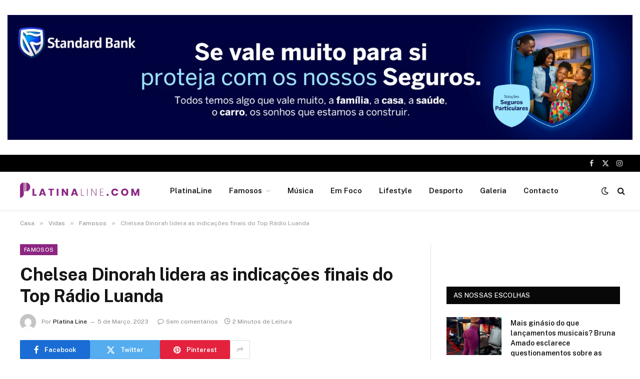

--- FILE ---
content_type: text/html; charset=UTF-8
request_url: https://platinaline.com/chelsea-dinorah-lidera-as-indicacoes-finais-do-top-radio-luanda/
body_size: 36172
content:

<!DOCTYPE html>
<html dir="ltr" lang="pt-PT" prefix="og: https://ogp.me/ns#" class="s-light site-s-light">

<head>

	<meta charset="UTF-8" />
	<meta name="viewport" content="width=device-width, initial-scale=1" />
	<title>Chelsea Dinorah lidera as indicações finais do Top Rádio Luanda - PlatinaLine</title><link rel="preload" as="image" imagesrcset="https://platinaline.com/wp-content/uploads/2023/03/Chelsea-Dinorah--1024x764.webp 1024w, https://platinaline.com/wp-content/uploads/2023/03/Chelsea-Dinorah--768x573.webp 768w, https://platinaline.com/wp-content/uploads/2023/03/Chelsea-Dinorah--1536x1145.webp 1536w, https://platinaline.com/wp-content/uploads/2023/03/Chelsea-Dinorah--696x519.webp 696w, https://platinaline.com/wp-content/uploads/2023/03/Chelsea-Dinorah--1068x796.webp 1068w, https://platinaline.com/wp-content/uploads/2023/03/Chelsea-Dinorah-.webp 1707w" imagesizes="(max-width: 788px) 100vw, 788px" /><link rel="preload" as="font" href="https://platinaline.com/wp-content/themes/smart-mag/css/icons/fonts/ts-icons.woff2?v3.2" type="font/woff2" crossorigin="anonymous" />

		<!-- All in One SEO 4.9.3 - aioseo.com -->
	<meta name="description" content="Chelsea Dinorah é um nome a reter para o panorama da música nacional. A cantora lidera com quatro indicações na presente edição do “Top Rádio Luanda 2022”, nomeadamente: “Voz Feminina do Ano”, “Voz Feminina Revelação”, “Guetto Zouk e Afro Beat Fusion”, sendo que em todas elas na fase provisória ela obteve o maior número de" />
	<meta name="robots" content="max-image-preview:large" />
	<meta name="author" content="Platina Line"/>
	<link rel="canonical" href="https://platinaline.com/chelsea-dinorah-lidera-as-indicacoes-finais-do-top-radio-luanda/" />
	<meta name="generator" content="All in One SEO (AIOSEO) 4.9.3" />
		<meta property="og:locale" content="pt_PT" />
		<meta property="og:site_name" content="PlatinaLine - Portal de noticias" />
		<meta property="og:type" content="article" />
		<meta property="og:title" content="Chelsea Dinorah lidera as indicações finais do Top Rádio Luanda - PlatinaLine" />
		<meta property="og:description" content="Chelsea Dinorah é um nome a reter para o panorama da música nacional. A cantora lidera com quatro indicações na presente edição do “Top Rádio Luanda 2022”, nomeadamente: “Voz Feminina do Ano”, “Voz Feminina Revelação”, “Guetto Zouk e Afro Beat Fusion”, sendo que em todas elas na fase provisória ela obteve o maior número de" />
		<meta property="og:url" content="https://platinaline.com/chelsea-dinorah-lidera-as-indicacoes-finais-do-top-radio-luanda/" />
		<meta property="og:image" content="https://platinaline.com/wp-content/uploads/2023/03/Chelsea-Dinorah-.webp" />
		<meta property="og:image:secure_url" content="https://platinaline.com/wp-content/uploads/2023/03/Chelsea-Dinorah-.webp" />
		<meta property="og:image:width" content="1707" />
		<meta property="og:image:height" content="1273" />
		<meta property="article:published_time" content="2023-03-05T16:07:10+00:00" />
		<meta property="article:modified_time" content="2023-03-05T16:07:11+00:00" />
		<meta name="twitter:card" content="summary_large_image" />
		<meta name="twitter:title" content="Chelsea Dinorah lidera as indicações finais do Top Rádio Luanda - PlatinaLine" />
		<meta name="twitter:description" content="Chelsea Dinorah é um nome a reter para o panorama da música nacional. A cantora lidera com quatro indicações na presente edição do “Top Rádio Luanda 2022”, nomeadamente: “Voz Feminina do Ano”, “Voz Feminina Revelação”, “Guetto Zouk e Afro Beat Fusion”, sendo que em todas elas na fase provisória ela obteve o maior número de" />
		<meta name="twitter:image" content="https://platinaline.com/wp-content/uploads/2023/03/platina-logo1.png" />
		<script type="application/ld+json" class="aioseo-schema">
			{"@context":"https:\/\/schema.org","@graph":[{"@type":"BlogPosting","@id":"https:\/\/platinaline.com\/chelsea-dinorah-lidera-as-indicacoes-finais-do-top-radio-luanda\/#blogposting","name":"Chelsea Dinorah lidera as indica\u00e7\u00f5es finais do Top R\u00e1dio Luanda - PlatinaLine","headline":"Chelsea Dinorah lidera as indica\u00e7\u00f5es finais do Top R\u00e1dio Luanda","author":{"@id":"https:\/\/platinaline.com\/author\/sarchel\/#author"},"publisher":{"@id":"https:\/\/platinaline.com\/#organization"},"image":{"@type":"ImageObject","url":"https:\/\/platinaline.com\/wp-content\/uploads\/2023\/03\/Chelsea-Dinorah-.webp","width":1707,"height":1273},"datePublished":"2023-03-05T17:07:10+01:00","dateModified":"2023-03-05T17:07:11+01:00","inLanguage":"pt-PT","mainEntityOfPage":{"@id":"https:\/\/platinaline.com\/chelsea-dinorah-lidera-as-indicacoes-finais-do-top-radio-luanda\/#webpage"},"isPartOf":{"@id":"https:\/\/platinaline.com\/chelsea-dinorah-lidera-as-indicacoes-finais-do-top-radio-luanda\/#webpage"},"articleSection":"Famosos, M\u00fasica, Chelsea Dinorah"},{"@type":"BreadcrumbList","@id":"https:\/\/platinaline.com\/chelsea-dinorah-lidera-as-indicacoes-finais-do-top-radio-luanda\/#breadcrumblist","itemListElement":[{"@type":"ListItem","@id":"https:\/\/platinaline.com#listItem","position":1,"name":"In\u00edcio","item":"https:\/\/platinaline.com","nextItem":{"@type":"ListItem","@id":"https:\/\/platinaline.com\/category\/vidas\/#listItem","name":"Vidas"}},{"@type":"ListItem","@id":"https:\/\/platinaline.com\/category\/vidas\/#listItem","position":2,"name":"Vidas","item":"https:\/\/platinaline.com\/category\/vidas\/","nextItem":{"@type":"ListItem","@id":"https:\/\/platinaline.com\/category\/vidas\/famosos\/#listItem","name":"Famosos"},"previousItem":{"@type":"ListItem","@id":"https:\/\/platinaline.com#listItem","name":"In\u00edcio"}},{"@type":"ListItem","@id":"https:\/\/platinaline.com\/category\/vidas\/famosos\/#listItem","position":3,"name":"Famosos","item":"https:\/\/platinaline.com\/category\/vidas\/famosos\/","nextItem":{"@type":"ListItem","@id":"https:\/\/platinaline.com\/chelsea-dinorah-lidera-as-indicacoes-finais-do-top-radio-luanda\/#listItem","name":"Chelsea Dinorah lidera as indica\u00e7\u00f5es finais do Top R\u00e1dio Luanda"},"previousItem":{"@type":"ListItem","@id":"https:\/\/platinaline.com\/category\/vidas\/#listItem","name":"Vidas"}},{"@type":"ListItem","@id":"https:\/\/platinaline.com\/chelsea-dinorah-lidera-as-indicacoes-finais-do-top-radio-luanda\/#listItem","position":4,"name":"Chelsea Dinorah lidera as indica\u00e7\u00f5es finais do Top R\u00e1dio Luanda","previousItem":{"@type":"ListItem","@id":"https:\/\/platinaline.com\/category\/vidas\/famosos\/#listItem","name":"Famosos"}}]},{"@type":"Organization","@id":"https:\/\/platinaline.com\/#organization","name":"PlatinaLine","description":"Portal de noticias","url":"https:\/\/platinaline.com\/","logo":{"@type":"ImageObject","url":"https:\/\/platinaline.com\/wp-content\/uploads\/2023\/03\/platina-logo1.png","@id":"https:\/\/platinaline.com\/chelsea-dinorah-lidera-as-indicacoes-finais-do-top-radio-luanda\/#organizationLogo","width":512,"height":111},"image":{"@id":"https:\/\/platinaline.com\/chelsea-dinorah-lidera-as-indicacoes-finais-do-top-radio-luanda\/#organizationLogo"}},{"@type":"Person","@id":"https:\/\/platinaline.com\/author\/sarchel\/#author","url":"https:\/\/platinaline.com\/author\/sarchel\/","name":"Platina Line","image":{"@type":"ImageObject","@id":"https:\/\/platinaline.com\/chelsea-dinorah-lidera-as-indicacoes-finais-do-top-radio-luanda\/#authorImage","url":"https:\/\/secure.gravatar.com\/avatar\/002aca82c5744c462a913cf2c817eb77fcf0613854719cad0342b9d5839baa9f?s=96&d=mm&r=g","width":96,"height":96,"caption":"Platina Line"}},{"@type":"WebPage","@id":"https:\/\/platinaline.com\/chelsea-dinorah-lidera-as-indicacoes-finais-do-top-radio-luanda\/#webpage","url":"https:\/\/platinaline.com\/chelsea-dinorah-lidera-as-indicacoes-finais-do-top-radio-luanda\/","name":"Chelsea Dinorah lidera as indica\u00e7\u00f5es finais do Top R\u00e1dio Luanda - PlatinaLine","description":"Chelsea Dinorah \u00e9 um nome a reter para o panorama da m\u00fasica nacional. A cantora lidera com quatro indica\u00e7\u00f5es na presente edi\u00e7\u00e3o do \u201cTop R\u00e1dio Luanda 2022\u201d, nomeadamente: \u201cVoz Feminina do Ano\u201d, \u201cVoz Feminina Revela\u00e7\u00e3o\u201d, \u201cGuetto Zouk e Afro Beat Fusion\u201d, sendo que em todas elas na fase provis\u00f3ria ela obteve o maior n\u00famero de","inLanguage":"pt-PT","isPartOf":{"@id":"https:\/\/platinaline.com\/#website"},"breadcrumb":{"@id":"https:\/\/platinaline.com\/chelsea-dinorah-lidera-as-indicacoes-finais-do-top-radio-luanda\/#breadcrumblist"},"author":{"@id":"https:\/\/platinaline.com\/author\/sarchel\/#author"},"creator":{"@id":"https:\/\/platinaline.com\/author\/sarchel\/#author"},"image":{"@type":"ImageObject","url":"https:\/\/platinaline.com\/wp-content\/uploads\/2023\/03\/Chelsea-Dinorah-.webp","@id":"https:\/\/platinaline.com\/chelsea-dinorah-lidera-as-indicacoes-finais-do-top-radio-luanda\/#mainImage","width":1707,"height":1273},"primaryImageOfPage":{"@id":"https:\/\/platinaline.com\/chelsea-dinorah-lidera-as-indicacoes-finais-do-top-radio-luanda\/#mainImage"},"datePublished":"2023-03-05T17:07:10+01:00","dateModified":"2023-03-05T17:07:11+01:00"},{"@type":"WebSite","@id":"https:\/\/platinaline.com\/#website","url":"https:\/\/platinaline.com\/","name":"PlatinaLine","description":"Portal de noticias","inLanguage":"pt-PT","publisher":{"@id":"https:\/\/platinaline.com\/#organization"}}]}
		</script>
		<!-- All in One SEO -->

<link rel='dns-prefetch' href='//fonts.googleapis.com' />
<link rel="alternate" type="application/rss+xml" title="PlatinaLine &raquo; Feed" href="https://platinaline.com/feed/" />
<link rel="alternate" type="application/rss+xml" title="PlatinaLine &raquo; Feed de comentários" href="https://platinaline.com/comments/feed/" />
<link rel="alternate" type="application/rss+xml" title="Feed de comentários de PlatinaLine &raquo; Chelsea Dinorah lidera as indicações finais do Top Rádio Luanda" href="https://platinaline.com/chelsea-dinorah-lidera-as-indicacoes-finais-do-top-radio-luanda/feed/" />
<link rel="alternate" title="oEmbed (JSON)" type="application/json+oembed" href="https://platinaline.com/wp-json/oembed/1.0/embed?url=https%3A%2F%2Fplatinaline.com%2Fchelsea-dinorah-lidera-as-indicacoes-finais-do-top-radio-luanda%2F" />
<link rel="alternate" title="oEmbed (XML)" type="text/xml+oembed" href="https://platinaline.com/wp-json/oembed/1.0/embed?url=https%3A%2F%2Fplatinaline.com%2Fchelsea-dinorah-lidera-as-indicacoes-finais-do-top-radio-luanda%2F&#038;format=xml" />
		<!-- This site uses the Google Analytics by MonsterInsights plugin v9.6.0 - Using Analytics tracking - https://www.monsterinsights.com/ -->
		<!-- Note: MonsterInsights is not currently configured on this site. The site owner needs to authenticate with Google Analytics in the MonsterInsights settings panel. -->
					<!-- No tracking code set -->
				<!-- / Google Analytics by MonsterInsights -->
		<style id='wp-img-auto-sizes-contain-inline-css' type='text/css'>
img:is([sizes=auto i],[sizes^="auto," i]){contain-intrinsic-size:3000px 1500px}
/*# sourceURL=wp-img-auto-sizes-contain-inline-css */
</style>
<link rel='stylesheet' id='twb-open-sans-css' href='https://fonts.googleapis.com/css?family=Open+Sans%3A300%2C400%2C500%2C600%2C700%2C800&#038;display=swap&#038;ver=6.9' type='text/css' media='all' />
<link rel='stylesheet' id='twbbwg-global-css' href='https://platinaline.com/wp-content/plugins/photo-gallery/booster/assets/css/global.css?ver=1.0.0' type='text/css' media='all' />
<style id='wp-emoji-styles-inline-css' type='text/css'>

	img.wp-smiley, img.emoji {
		display: inline !important;
		border: none !important;
		box-shadow: none !important;
		height: 1em !important;
		width: 1em !important;
		margin: 0 0.07em !important;
		vertical-align: -0.1em !important;
		background: none !important;
		padding: 0 !important;
	}
/*# sourceURL=wp-emoji-styles-inline-css */
</style>
<link rel='stylesheet' id='wp-block-library-css' href='https://platinaline.com/wp-includes/css/dist/block-library/style.min.css?ver=6.9' type='text/css' media='all' />
<style id='wp-block-paragraph-inline-css' type='text/css'>
.is-small-text{font-size:.875em}.is-regular-text{font-size:1em}.is-large-text{font-size:2.25em}.is-larger-text{font-size:3em}.has-drop-cap:not(:focus):first-letter{float:left;font-size:8.4em;font-style:normal;font-weight:100;line-height:.68;margin:.05em .1em 0 0;text-transform:uppercase}body.rtl .has-drop-cap:not(:focus):first-letter{float:none;margin-left:.1em}p.has-drop-cap.has-background{overflow:hidden}:root :where(p.has-background){padding:1.25em 2.375em}:where(p.has-text-color:not(.has-link-color)) a{color:inherit}p.has-text-align-left[style*="writing-mode:vertical-lr"],p.has-text-align-right[style*="writing-mode:vertical-rl"]{rotate:180deg}
/*# sourceURL=https://platinaline.com/wp-includes/blocks/paragraph/style.min.css */
</style>
<style id='global-styles-inline-css' type='text/css'>
:root{--wp--preset--aspect-ratio--square: 1;--wp--preset--aspect-ratio--4-3: 4/3;--wp--preset--aspect-ratio--3-4: 3/4;--wp--preset--aspect-ratio--3-2: 3/2;--wp--preset--aspect-ratio--2-3: 2/3;--wp--preset--aspect-ratio--16-9: 16/9;--wp--preset--aspect-ratio--9-16: 9/16;--wp--preset--color--black: #000000;--wp--preset--color--cyan-bluish-gray: #abb8c3;--wp--preset--color--white: #ffffff;--wp--preset--color--pale-pink: #f78da7;--wp--preset--color--vivid-red: #cf2e2e;--wp--preset--color--luminous-vivid-orange: #ff6900;--wp--preset--color--luminous-vivid-amber: #fcb900;--wp--preset--color--light-green-cyan: #7bdcb5;--wp--preset--color--vivid-green-cyan: #00d084;--wp--preset--color--pale-cyan-blue: #8ed1fc;--wp--preset--color--vivid-cyan-blue: #0693e3;--wp--preset--color--vivid-purple: #9b51e0;--wp--preset--gradient--vivid-cyan-blue-to-vivid-purple: linear-gradient(135deg,rgb(6,147,227) 0%,rgb(155,81,224) 100%);--wp--preset--gradient--light-green-cyan-to-vivid-green-cyan: linear-gradient(135deg,rgb(122,220,180) 0%,rgb(0,208,130) 100%);--wp--preset--gradient--luminous-vivid-amber-to-luminous-vivid-orange: linear-gradient(135deg,rgb(252,185,0) 0%,rgb(255,105,0) 100%);--wp--preset--gradient--luminous-vivid-orange-to-vivid-red: linear-gradient(135deg,rgb(255,105,0) 0%,rgb(207,46,46) 100%);--wp--preset--gradient--very-light-gray-to-cyan-bluish-gray: linear-gradient(135deg,rgb(238,238,238) 0%,rgb(169,184,195) 100%);--wp--preset--gradient--cool-to-warm-spectrum: linear-gradient(135deg,rgb(74,234,220) 0%,rgb(151,120,209) 20%,rgb(207,42,186) 40%,rgb(238,44,130) 60%,rgb(251,105,98) 80%,rgb(254,248,76) 100%);--wp--preset--gradient--blush-light-purple: linear-gradient(135deg,rgb(255,206,236) 0%,rgb(152,150,240) 100%);--wp--preset--gradient--blush-bordeaux: linear-gradient(135deg,rgb(254,205,165) 0%,rgb(254,45,45) 50%,rgb(107,0,62) 100%);--wp--preset--gradient--luminous-dusk: linear-gradient(135deg,rgb(255,203,112) 0%,rgb(199,81,192) 50%,rgb(65,88,208) 100%);--wp--preset--gradient--pale-ocean: linear-gradient(135deg,rgb(255,245,203) 0%,rgb(182,227,212) 50%,rgb(51,167,181) 100%);--wp--preset--gradient--electric-grass: linear-gradient(135deg,rgb(202,248,128) 0%,rgb(113,206,126) 100%);--wp--preset--gradient--midnight: linear-gradient(135deg,rgb(2,3,129) 0%,rgb(40,116,252) 100%);--wp--preset--font-size--small: 13px;--wp--preset--font-size--medium: 20px;--wp--preset--font-size--large: 36px;--wp--preset--font-size--x-large: 42px;--wp--preset--spacing--20: 0.44rem;--wp--preset--spacing--30: 0.67rem;--wp--preset--spacing--40: 1rem;--wp--preset--spacing--50: 1.5rem;--wp--preset--spacing--60: 2.25rem;--wp--preset--spacing--70: 3.38rem;--wp--preset--spacing--80: 5.06rem;--wp--preset--shadow--natural: 6px 6px 9px rgba(0, 0, 0, 0.2);--wp--preset--shadow--deep: 12px 12px 50px rgba(0, 0, 0, 0.4);--wp--preset--shadow--sharp: 6px 6px 0px rgba(0, 0, 0, 0.2);--wp--preset--shadow--outlined: 6px 6px 0px -3px rgb(255, 255, 255), 6px 6px rgb(0, 0, 0);--wp--preset--shadow--crisp: 6px 6px 0px rgb(0, 0, 0);}:where(.is-layout-flex){gap: 0.5em;}:where(.is-layout-grid){gap: 0.5em;}body .is-layout-flex{display: flex;}.is-layout-flex{flex-wrap: wrap;align-items: center;}.is-layout-flex > :is(*, div){margin: 0;}body .is-layout-grid{display: grid;}.is-layout-grid > :is(*, div){margin: 0;}:where(.wp-block-columns.is-layout-flex){gap: 2em;}:where(.wp-block-columns.is-layout-grid){gap: 2em;}:where(.wp-block-post-template.is-layout-flex){gap: 1.25em;}:where(.wp-block-post-template.is-layout-grid){gap: 1.25em;}.has-black-color{color: var(--wp--preset--color--black) !important;}.has-cyan-bluish-gray-color{color: var(--wp--preset--color--cyan-bluish-gray) !important;}.has-white-color{color: var(--wp--preset--color--white) !important;}.has-pale-pink-color{color: var(--wp--preset--color--pale-pink) !important;}.has-vivid-red-color{color: var(--wp--preset--color--vivid-red) !important;}.has-luminous-vivid-orange-color{color: var(--wp--preset--color--luminous-vivid-orange) !important;}.has-luminous-vivid-amber-color{color: var(--wp--preset--color--luminous-vivid-amber) !important;}.has-light-green-cyan-color{color: var(--wp--preset--color--light-green-cyan) !important;}.has-vivid-green-cyan-color{color: var(--wp--preset--color--vivid-green-cyan) !important;}.has-pale-cyan-blue-color{color: var(--wp--preset--color--pale-cyan-blue) !important;}.has-vivid-cyan-blue-color{color: var(--wp--preset--color--vivid-cyan-blue) !important;}.has-vivid-purple-color{color: var(--wp--preset--color--vivid-purple) !important;}.has-black-background-color{background-color: var(--wp--preset--color--black) !important;}.has-cyan-bluish-gray-background-color{background-color: var(--wp--preset--color--cyan-bluish-gray) !important;}.has-white-background-color{background-color: var(--wp--preset--color--white) !important;}.has-pale-pink-background-color{background-color: var(--wp--preset--color--pale-pink) !important;}.has-vivid-red-background-color{background-color: var(--wp--preset--color--vivid-red) !important;}.has-luminous-vivid-orange-background-color{background-color: var(--wp--preset--color--luminous-vivid-orange) !important;}.has-luminous-vivid-amber-background-color{background-color: var(--wp--preset--color--luminous-vivid-amber) !important;}.has-light-green-cyan-background-color{background-color: var(--wp--preset--color--light-green-cyan) !important;}.has-vivid-green-cyan-background-color{background-color: var(--wp--preset--color--vivid-green-cyan) !important;}.has-pale-cyan-blue-background-color{background-color: var(--wp--preset--color--pale-cyan-blue) !important;}.has-vivid-cyan-blue-background-color{background-color: var(--wp--preset--color--vivid-cyan-blue) !important;}.has-vivid-purple-background-color{background-color: var(--wp--preset--color--vivid-purple) !important;}.has-black-border-color{border-color: var(--wp--preset--color--black) !important;}.has-cyan-bluish-gray-border-color{border-color: var(--wp--preset--color--cyan-bluish-gray) !important;}.has-white-border-color{border-color: var(--wp--preset--color--white) !important;}.has-pale-pink-border-color{border-color: var(--wp--preset--color--pale-pink) !important;}.has-vivid-red-border-color{border-color: var(--wp--preset--color--vivid-red) !important;}.has-luminous-vivid-orange-border-color{border-color: var(--wp--preset--color--luminous-vivid-orange) !important;}.has-luminous-vivid-amber-border-color{border-color: var(--wp--preset--color--luminous-vivid-amber) !important;}.has-light-green-cyan-border-color{border-color: var(--wp--preset--color--light-green-cyan) !important;}.has-vivid-green-cyan-border-color{border-color: var(--wp--preset--color--vivid-green-cyan) !important;}.has-pale-cyan-blue-border-color{border-color: var(--wp--preset--color--pale-cyan-blue) !important;}.has-vivid-cyan-blue-border-color{border-color: var(--wp--preset--color--vivid-cyan-blue) !important;}.has-vivid-purple-border-color{border-color: var(--wp--preset--color--vivid-purple) !important;}.has-vivid-cyan-blue-to-vivid-purple-gradient-background{background: var(--wp--preset--gradient--vivid-cyan-blue-to-vivid-purple) !important;}.has-light-green-cyan-to-vivid-green-cyan-gradient-background{background: var(--wp--preset--gradient--light-green-cyan-to-vivid-green-cyan) !important;}.has-luminous-vivid-amber-to-luminous-vivid-orange-gradient-background{background: var(--wp--preset--gradient--luminous-vivid-amber-to-luminous-vivid-orange) !important;}.has-luminous-vivid-orange-to-vivid-red-gradient-background{background: var(--wp--preset--gradient--luminous-vivid-orange-to-vivid-red) !important;}.has-very-light-gray-to-cyan-bluish-gray-gradient-background{background: var(--wp--preset--gradient--very-light-gray-to-cyan-bluish-gray) !important;}.has-cool-to-warm-spectrum-gradient-background{background: var(--wp--preset--gradient--cool-to-warm-spectrum) !important;}.has-blush-light-purple-gradient-background{background: var(--wp--preset--gradient--blush-light-purple) !important;}.has-blush-bordeaux-gradient-background{background: var(--wp--preset--gradient--blush-bordeaux) !important;}.has-luminous-dusk-gradient-background{background: var(--wp--preset--gradient--luminous-dusk) !important;}.has-pale-ocean-gradient-background{background: var(--wp--preset--gradient--pale-ocean) !important;}.has-electric-grass-gradient-background{background: var(--wp--preset--gradient--electric-grass) !important;}.has-midnight-gradient-background{background: var(--wp--preset--gradient--midnight) !important;}.has-small-font-size{font-size: var(--wp--preset--font-size--small) !important;}.has-medium-font-size{font-size: var(--wp--preset--font-size--medium) !important;}.has-large-font-size{font-size: var(--wp--preset--font-size--large) !important;}.has-x-large-font-size{font-size: var(--wp--preset--font-size--x-large) !important;}
/*# sourceURL=global-styles-inline-css */
</style>

<style id='classic-theme-styles-inline-css' type='text/css'>
/*! This file is auto-generated */
.wp-block-button__link{color:#fff;background-color:#32373c;border-radius:9999px;box-shadow:none;text-decoration:none;padding:calc(.667em + 2px) calc(1.333em + 2px);font-size:1.125em}.wp-block-file__button{background:#32373c;color:#fff;text-decoration:none}
/*# sourceURL=/wp-includes/css/classic-themes.min.css */
</style>
<link rel='stylesheet' id='bwg_fonts-css' href='https://platinaline.com/wp-content/plugins/photo-gallery/css/bwg-fonts/fonts.css?ver=0.0.1' type='text/css' media='all' />
<link rel='stylesheet' id='sumoselect-css' href='https://platinaline.com/wp-content/plugins/photo-gallery/css/sumoselect.min.css?ver=3.4.6' type='text/css' media='all' />
<link rel='stylesheet' id='mCustomScrollbar-css' href='https://platinaline.com/wp-content/plugins/photo-gallery/css/jquery.mCustomScrollbar.min.css?ver=3.1.5' type='text/css' media='all' />
<link rel='stylesheet' id='bwg_googlefonts-css' href='https://fonts.googleapis.com/css?family=Ubuntu&#038;subset=greek,latin,greek-ext,vietnamese,cyrillic-ext,latin-ext,cyrillic' type='text/css' media='all' />
<link rel='stylesheet' id='bwg_frontend-css' href='https://platinaline.com/wp-content/plugins/photo-gallery/css/styles.min.css?ver=1.8.35' type='text/css' media='all' />
<link rel='stylesheet' id='smartmag-core-css' href='https://platinaline.com/wp-content/themes/smart-mag/style.css?ver=10.3.0' type='text/css' media='all' />
<style id='smartmag-core-inline-css' type='text/css'>
:root { --c-main: #8c2682;
--c-main-rgb: 140,38,130; }
.smart-head-main { --c-shadow: rgba(0,0,0,0.05); }
.smart-head-main .smart-head-top { --head-h: 34px; }
.smart-head-main .smart-head-mid { --head-h: 76px; }
.smart-head-main .smart-head-bot { border-top-width: 0px; }
.mega-menu .post-title a:hover { color: var(--c-nav-drop-hov); }
.smart-head-main .spc-social { --c-spc-social-hov: #f2f2f2; --spc-social-space: 5px; }


/*# sourceURL=smartmag-core-inline-css */
</style>
<link rel='stylesheet' id='smartmag-fonts-css' href='https://fonts.googleapis.com/css?family=Public+Sans%3A400%2C400i%2C500%2C600%2C700&#038;display=swap' type='text/css' media='all' />
<link rel='stylesheet' id='smartmag-magnific-popup-css' href='https://platinaline.com/wp-content/themes/smart-mag/css/lightbox.css?ver=10.3.0' type='text/css' media='all' />
<link rel='stylesheet' id='smartmag-icons-css' href='https://platinaline.com/wp-content/themes/smart-mag/css/icons/icons.css?ver=10.3.0' type='text/css' media='all' />
<script type="text/javascript" src="https://platinaline.com/wp-includes/js/jquery/jquery.min.js?ver=3.7.1" id="jquery-core-js"></script>
<script type="text/javascript" src="https://platinaline.com/wp-includes/js/jquery/jquery-migrate.min.js?ver=3.4.1" id="jquery-migrate-js"></script>
<script type="text/javascript" src="https://platinaline.com/wp-content/plugins/photo-gallery/booster/assets/js/circle-progress.js?ver=1.2.2" id="twbbwg-circle-js"></script>
<script type="text/javascript" id="twbbwg-global-js-extra">
/* <![CDATA[ */
var twb = {"nonce":"5639ca4f87","ajax_url":"https://platinaline.com/wp-admin/admin-ajax.php","plugin_url":"https://platinaline.com/wp-content/plugins/photo-gallery/booster","href":"https://platinaline.com/wp-admin/admin.php?page=twbbwg_photo-gallery"};
var twb = {"nonce":"5639ca4f87","ajax_url":"https://platinaline.com/wp-admin/admin-ajax.php","plugin_url":"https://platinaline.com/wp-content/plugins/photo-gallery/booster","href":"https://platinaline.com/wp-admin/admin.php?page=twbbwg_photo-gallery"};
//# sourceURL=twbbwg-global-js-extra
/* ]]> */
</script>
<script type="text/javascript" src="https://platinaline.com/wp-content/plugins/photo-gallery/booster/assets/js/global.js?ver=1.0.0" id="twbbwg-global-js"></script>
<script type="text/javascript" id="smartmag-lazy-inline-js-after">
/* <![CDATA[ */
/**
 * @copyright ThemeSphere
 * @preserve
 */
var BunyadLazy={};BunyadLazy.load=function(){function a(e,n){var t={};e.dataset.bgset&&e.dataset.sizes?(t.sizes=e.dataset.sizes,t.srcset=e.dataset.bgset):t.src=e.dataset.bgsrc,function(t){var a=t.dataset.ratio;if(0<a){const e=t.parentElement;if(e.classList.contains("media-ratio")){const n=e.style;n.getPropertyValue("--a-ratio")||(n.paddingBottom=100/a+"%")}}}(e);var a,o=document.createElement("img");for(a in o.onload=function(){var t="url('"+(o.currentSrc||o.src)+"')",a=e.style;a.backgroundImage!==t&&requestAnimationFrame(()=>{a.backgroundImage=t,n&&n()}),o.onload=null,o.onerror=null,o=null},o.onerror=o.onload,t)o.setAttribute(a,t[a]);o&&o.complete&&0<o.naturalWidth&&o.onload&&o.onload()}function e(t){t.dataset.loaded||a(t,()=>{document.dispatchEvent(new Event("lazyloaded")),t.dataset.loaded=1})}function n(t){"complete"===document.readyState?t():window.addEventListener("load",t)}return{initEarly:function(){var t,a=()=>{document.querySelectorAll(".img.bg-cover:not(.lazyload)").forEach(e)};"complete"!==document.readyState?(t=setInterval(a,150),n(()=>{a(),clearInterval(t)})):a()},callOnLoad:n,initBgImages:function(t){t&&n(()=>{document.querySelectorAll(".img.bg-cover").forEach(e)})},bgLoad:a}}(),BunyadLazy.load.initEarly();
//# sourceURL=smartmag-lazy-inline-js-after
/* ]]> */
</script>
<script type="text/javascript" src="https://platinaline.com/wp-content/plugins/photo-gallery/js/jquery.sumoselect.min.js?ver=3.4.6" id="sumoselect-js"></script>
<script type="text/javascript" src="https://platinaline.com/wp-content/plugins/photo-gallery/js/tocca.min.js?ver=2.0.9" id="bwg_mobile-js"></script>
<script type="text/javascript" src="https://platinaline.com/wp-content/plugins/photo-gallery/js/jquery.mCustomScrollbar.concat.min.js?ver=3.1.5" id="mCustomScrollbar-js"></script>
<script type="text/javascript" src="https://platinaline.com/wp-content/plugins/photo-gallery/js/jquery.fullscreen.min.js?ver=0.6.0" id="jquery-fullscreen-js"></script>
<script type="text/javascript" id="bwg_frontend-js-extra">
/* <![CDATA[ */
var bwg_objectsL10n = {"bwg_field_required":"campo \u00e9 obrigat\u00f3rio.","bwg_mail_validation":"Este n\u00e3o \u00e9 um endere\u00e7o de email v\u00e1lido.","bwg_search_result":"N\u00e3o h\u00e1 imagens correspondentes \u00e0 sua busca.","bwg_select_tag":"Selecione Tag","bwg_order_by":"Ordem","bwg_search":"Procura","bwg_show_ecommerce":"Mostrar Com\u00e9rcio Eletr\u00f4nico","bwg_hide_ecommerce":"Ocultar Com\u00e9rcio Eletr\u00f4nico","bwg_show_comments":"Mostrar Coment\u00e1rios","bwg_hide_comments":"Ocultar Coment\u00e1rios","bwg_restore":"Restaura\u00e7\u00e3o","bwg_maximize":"Maximizar","bwg_fullscreen":"Fullscreen","bwg_exit_fullscreen":"Sair Do Fullscreen","bwg_search_tag":"PROCURAR...","bwg_tag_no_match":"Sem marcas encontradas","bwg_all_tags_selected":"Todas as tags selecionadas","bwg_tags_selected":"tags selecionado","play":"Jogar","pause":"Pausa","is_pro":"","bwg_play":"Jogar","bwg_pause":"Pausa","bwg_hide_info":"Ocultar informa\u00e7\u00f5es","bwg_show_info":"Mostrar informa\u00e7\u00f5es","bwg_hide_rating":"Ocultar classifica\u00e7\u00e3o","bwg_show_rating":"Show de classifica\u00e7\u00e3o","ok":"Ok","cancel":"Cancelar","select_all":"Selecionar todos","lazy_load":"0","lazy_loader":"https://platinaline.com/wp-content/plugins/photo-gallery/images/ajax_loader.png","front_ajax":"0","bwg_tag_see_all":"ver todas as marcas","bwg_tag_see_less":"consulte menos tags"};
//# sourceURL=bwg_frontend-js-extra
/* ]]> */
</script>
<script type="text/javascript" src="https://platinaline.com/wp-content/plugins/photo-gallery/js/scripts.min.js?ver=1.8.35" id="bwg_frontend-js"></script>
<link rel="https://api.w.org/" href="https://platinaline.com/wp-json/" /><link rel="alternate" title="JSON" type="application/json" href="https://platinaline.com/wp-json/wp/v2/posts/229415" /><link rel="EditURI" type="application/rsd+xml" title="RSD" href="https://platinaline.com/xmlrpc.php?rsd" />
<meta name="generator" content="WordPress 6.9" />
<link rel='shortlink' href='https://platinaline.com/?p=229415' />

<!-- This site is using AdRotate Professional v5.13.1 to display their advertisements - https://ajdg.solutions/ -->
<!-- AdRotate CSS -->
<style type="text/css" media="screen">
	.g { margin:0px; padding:0px; overflow:hidden; line-height:1; zoom:1; }
	.g img { height:auto; }
	.g-col { position:relative; float:left; }
	.g-col:first-child { margin-left: 0; }
	.g-col:last-child { margin-right: 0; }
	.woocommerce-page .g, .bbpress-wrapper .g { margin: 20px auto; clear:both; }
	.g-1 { margin:0px 0px 0px 0px; width:100%; max-width:1600px; height:100%; max-height:320px; }
	.g-2 { margin:0px 0px 0px 0px; width:100%; max-width:1600px; height:100%; max-height:320px; }
	.g-3 { margin:0px 0px 0px 0px; width:100%; max-width:1600px; height:100%; max-height:320px; }
	@media only screen and (max-width: 480px) {
		.g-col, .g-dyn, .g-single { width:100%; margin-left:0; margin-right:0; }
		.woocommerce-page .g, .bbpress-wrapper .g { margin: 10px auto; }
	}
</style>
<!-- /AdRotate CSS -->


		<script>
		var BunyadSchemeKey = 'bunyad-scheme';
		(() => {
			const d = document.documentElement;
			const c = d.classList;
			var scheme = localStorage.getItem(BunyadSchemeKey);
			
			if (scheme) {
				d.dataset.origClass = c;
				scheme === 'dark' ? c.remove('s-light', 'site-s-light') : c.remove('s-dark', 'site-s-dark');
				c.add('site-s-' + scheme, 's-' + scheme);
			}
		})();
		</script>
		<meta name="generator" content="Elementor 3.29.2; features: e_font_icon_svg, additional_custom_breakpoints, e_local_google_fonts, e_element_cache; settings: css_print_method-external, google_font-enabled, font_display-swap">
<style type="text/css">.recentcomments a{display:inline !important;padding:0 !important;margin:0 !important;}</style>      <meta name="onesignal" content="wordpress-plugin"/>
            <script>

      window.OneSignal = window.OneSignal || [];

      OneSignal.push( function() {
        OneSignal.SERVICE_WORKER_UPDATER_PATH = "OneSignalSDKUpdaterWorker.js.php";
                      OneSignal.SERVICE_WORKER_PATH = "OneSignalSDKWorker.js.php";
                      OneSignal.SERVICE_WORKER_PARAM = { scope: "/" };
        OneSignal.setDefaultNotificationUrl("https://platinaline.com");
        var oneSignal_options = {};
        window._oneSignalInitOptions = oneSignal_options;

        oneSignal_options['wordpress'] = true;
oneSignal_options['appId'] = 'd8e8d5cf-f1e8-4c81-bc8e-88458f6760bf';
oneSignal_options['allowLocalhostAsSecureOrigin'] = true;
oneSignal_options['welcomeNotification'] = { };
oneSignal_options['welcomeNotification']['title'] = "";
oneSignal_options['welcomeNotification']['message'] = "";
oneSignal_options['path'] = "https://platinaline.com/wp-content/plugins/onesignal-free-web-push-notifications/sdk_files/";
oneSignal_options['promptOptions'] = { };
oneSignal_options['promptOptions']['actionMessage'] = "Gostariamos de lhe enviar notificações push. Você pode cancelar sua inscrição a qualquer momento.";
oneSignal_options['promptOptions']['acceptButtonText'] = "PERMITIR";
oneSignal_options['promptOptions']['cancelButtonText'] = "NÃO, OBRIGADO";
oneSignal_options['promptOptions']['autoAcceptTitle'] = "Clique em Permitir";
oneSignal_options['notifyButton'] = { };
oneSignal_options['notifyButton']['enable'] = true;
oneSignal_options['notifyButton']['position'] = 'bottom-right';
oneSignal_options['notifyButton']['theme'] = 'default';
oneSignal_options['notifyButton']['size'] = 'medium';
oneSignal_options['notifyButton']['showCredit'] = true;
oneSignal_options['notifyButton']['text'] = {};
oneSignal_options['notifyButton']['text']['tip.state.unsubscribed'] = 'Assine as notificações';
oneSignal_options['notifyButton']['text']['tip.state.subscribed'] = 'Voce esta inscrito para receber notificações';
oneSignal_options['notifyButton']['text']['tip.state.blocked'] = 'Você broqueou notificações';
oneSignal_options['notifyButton']['text']['message.action.subscribed'] = 'Grato pela assinatura!';
oneSignal_options['notifyButton']['text']['message.action.resubscribed'] = 'Voce está inscrito para receber notificações';
oneSignal_options['notifyButton']['text']['message.action.unsubscribed'] = 'Você não receberá notificações novamente';
oneSignal_options['notifyButton']['text']['dialog.main.title'] = 'Gerenciar notificações do site';
oneSignal_options['notifyButton']['text']['dialog.main.button.subscribe'] = 'SE INSCREVER';
oneSignal_options['notifyButton']['text']['dialog.main.button.unsubscribe'] = 'CANCELAR SUBSCRIÇÃO';
oneSignal_options['notifyButton']['text']['dialog.blocked.title'] = 'Desbloquear notificações';
oneSignal_options['notifyButton']['text']['dialog.blocked.message'] = 'Siga estas instruções para permitir notificações:';
oneSignal_options['notifyButton']['colors'] = {};
oneSignal_options['notifyButton']['colors']['circle.background'] = '#8d2787';
oneSignal_options['notifyButton']['colors']['pulse.color'] = '#8d2787';
oneSignal_options['notifyButton']['colors']['dialog.button.background'] = '#8d2787';
oneSignal_options['notifyButton']['colors']['dialog.button.background.hovering'] = '#be1cb1';
oneSignal_options['notifyButton']['colors']['dialog.button.background.active'] = '#8d2787';
                OneSignal.init(window._oneSignalInitOptions);
                OneSignal.showSlidedownPrompt();      });

      function documentInitOneSignal() {
        var oneSignal_elements = document.getElementsByClassName("OneSignal-prompt");

        var oneSignalLinkClickHandler = function(event) { OneSignal.push(['registerForPushNotifications']); event.preventDefault(); };        for(var i = 0; i < oneSignal_elements.length; i++)
          oneSignal_elements[i].addEventListener('click', oneSignalLinkClickHandler, false);
      }

      if (document.readyState === 'complete') {
           documentInitOneSignal();
      }
      else {
           window.addEventListener("load", function(event){
               documentInitOneSignal();
          });
      }
    </script>
			<style>
				.e-con.e-parent:nth-of-type(n+4):not(.e-lazyloaded):not(.e-no-lazyload),
				.e-con.e-parent:nth-of-type(n+4):not(.e-lazyloaded):not(.e-no-lazyload) * {
					background-image: none !important;
				}
				@media screen and (max-height: 1024px) {
					.e-con.e-parent:nth-of-type(n+3):not(.e-lazyloaded):not(.e-no-lazyload),
					.e-con.e-parent:nth-of-type(n+3):not(.e-lazyloaded):not(.e-no-lazyload) * {
						background-image: none !important;
					}
				}
				@media screen and (max-height: 640px) {
					.e-con.e-parent:nth-of-type(n+2):not(.e-lazyloaded):not(.e-no-lazyload),
					.e-con.e-parent:nth-of-type(n+2):not(.e-lazyloaded):not(.e-no-lazyload) * {
						background-image: none !important;
					}
				}
			</style>
			<link rel="icon" href="https://platinaline.com/wp-content/uploads/2023/03/cropped-platina-icon-32x32.png" sizes="32x32" />
<link rel="icon" href="https://platinaline.com/wp-content/uploads/2023/03/cropped-platina-icon-192x192.png" sizes="192x192" />
<link rel="apple-touch-icon" href="https://platinaline.com/wp-content/uploads/2023/03/cropped-platina-icon-180x180.png" />
<meta name="msapplication-TileImage" content="https://platinaline.com/wp-content/uploads/2023/03/cropped-platina-icon-270x270.png" />
		<style type="text/css" id="wp-custom-css">
			a.forminator-module-edit-link {
    display: none;
}		</style>
		

</head>

<body class="wp-singular post-template-default single single-post postid-229415 single-format-standard wp-theme-smart-mag right-sidebar post-layout-modern post-cat-271 has-lb has-lb-sm ts-img-hov-fade has-sb-sep layout-normal elementor-default elementor-kit-253143">



<div class="main-wrap">

	<div class="a-wrap a-wrap-base a-wrap-1"> <div class="g g-1"><div class="g-dyn a-26 c-1"><a class="gofollow" data-track="MjYsMSwxLDYw" href="https://www.standarbank.co.ao"><img fetchpriority="high" src="https://platinaline.com/wp-content/uploads/2025/12/Seguros-Gerais_Platina-Line_2000x400-scaled.png" width="2000" height="400" /></a></div><div class="g-dyn a-20 c-2" style="display: none;"><a class="gofollow" data-track="MjAsMSwxLDYw" href=" https://coliseulisboa.bol.pt/Comprar/Bilhetes/166871-edmazia_mayembe_15_anos_de_mim-coliseu_dos_recreios/Sessoes"><img src="https://platinaline.com/wp-content/uploads/2025/11/capa_facebook-1.png" width="2000" height="400" /></a></div><div class="g-dyn a-1 c-3" style="display: none;"><a href="https://www.bancobai.ao/"><img src="https://i0.wp.com/platinaline.com/wp-content/uploads/2025/06/BAIcepedro-scaled.png?ssl=1" /></a></div><div class="g-dyn a-24 c-4" style="display: none;"><a class="gofollow" data-track="MjQsMSwxLDYw" href="https://www.loja.sistec.co.ao"><img src="https://platinaline.com/wp-content/uploads/2025/12/Platina-Line-__2000px-400px-300pi.jpg" width="2000" height="400" /></a></div></div></div>
<div class="off-canvas-backdrop"></div>
<div class="mobile-menu-container off-canvas hide-widgets-sm" id="off-canvas">

	<div class="off-canvas-head">
		<a href="#" class="close">
			<span class="visuallyhidden">Fechar O Menu</span>
			<i class="tsi tsi-times"></i>
		</a>

		<div class="ts-logo">
					</div>
	</div>

	<div class="off-canvas-content">

					<ul class="mobile-menu"></ul>
		
					<div class="off-canvas-widgets">
				
		<div id="smartmag-block-newsletter-2" class="widget ts-block-widget smartmag-widget-newsletter">		
		<div class="block">
			<div class="block-newsletter ">
	<div class="spc-newsletter spc-newsletter-b spc-newsletter-center spc-newsletter-sm">

		<div class="bg-wrap"></div>

		
		<div class="inner">

			
			
			<h3 class="heading">
				Subscrever as actualizações			</h3>

							<div class="base-text message">
					<p>Receba as últimas notícias</p>
</div>
			
							<form method="post" action="" class="form fields-style fields-full" target="_blank">
					<div class="main-fields">
						<p class="field-email">
							<input type="email" name="EMAIL" placeholder="O seu endereço de e-mail.." required />
						</p>
						
						<p class="field-submit">
							<input type="submit" value="Inscrever-se" />
						</p>
					</div>

											<p class="disclaimer">
							<label>
																	<input type="checkbox" name="privacy" required />
								
								Ao inscrever-se, o utilizador aceita as nossas condições e a nossa <a href="#">Política de privacidade</a> acordo.							</label>
						</p>
									</form>
			
			
		</div>
	</div>
</div>		</div>

		</div>
		<div id="smartmag-block-posts-small-3" class="widget ts-block-widget smartmag-widget-posts-small">		
		<div class="block">
					<section class="block-wrap block-posts-small block-sc mb-none" data-id="1">

			<div class="widget-title block-head block-head-ac block-head-b"><h5 class="heading">O que está em alta</h5></div>	
			<div class="block-content">
				
	<div class="loop loop-small loop-small-a loop-sep loop-small-sep grid grid-1 md:grid-1 sm:grid-1 xs:grid-1">

					
<article class="l-post small-post small-a-post m-pos-left">

	
			<div class="media">

		
			<a href="https://platinaline.com/tres-criancas-encontradas-mortas-dentro-de-um-carro-nos-mulenvos-policia-investiga-caso/" class="image-link media-ratio ar-bunyad-thumb" title="Três crianças encontradas mortas dentro de um carro nos Mulenvos &#8211; Polícia investiga caso"><span data-bgsrc="https://platinaline.com/wp-content/uploads/2026/01/612718932_4135771453420328_1488634367894480318_n-300x123.jpg" class="img bg-cover wp-post-image attachment-medium size-medium lazyload" data-bgset="https://platinaline.com/wp-content/uploads/2026/01/612718932_4135771453420328_1488634367894480318_n-300x123.jpg 300w, https://platinaline.com/wp-content/uploads/2026/01/612718932_4135771453420328_1488634367894480318_n-1024x420.jpg 1024w, https://platinaline.com/wp-content/uploads/2026/01/612718932_4135771453420328_1488634367894480318_n-768x315.jpg 768w, https://platinaline.com/wp-content/uploads/2026/01/612718932_4135771453420328_1488634367894480318_n-150x62.jpg 150w, https://platinaline.com/wp-content/uploads/2026/01/612718932_4135771453420328_1488634367894480318_n-450x185.jpg 450w, https://platinaline.com/wp-content/uploads/2026/01/612718932_4135771453420328_1488634367894480318_n.jpg 1200w" data-sizes="(max-width: 110px) 100vw, 110px"></span></a>			
			
			
			
		
		</div>
	

	
		<div class="content">

			<div class="post-meta post-meta-a post-meta-left has-below"><h4 class="is-title post-title"><a href="https://platinaline.com/tres-criancas-encontradas-mortas-dentro-de-um-carro-nos-mulenvos-policia-investiga-caso/">Três crianças encontradas mortas dentro de um carro nos Mulenvos &#8211; Polícia investiga caso</a></h4><div class="post-meta-items meta-below"><span class="meta-item date"><span class="date-link"><time class="post-date" datetime="2026-01-16T15:39:54+01:00">16 de Janeiro, 2026</time></span></span></div></div>			
			
			
		</div>

	
</article>	
					
<article class="l-post small-post small-a-post m-pos-left">

	
			<div class="media">

		
			<a href="https://platinaline.com/governo-autoriza-86-mil-milhoes-de-kwanzas-para-licenciamento-de-servicos-microsoft/" class="image-link media-ratio ar-bunyad-thumb" title="Governo autoriza 8,6 mil milhões de kwanzas para licenciamento de serviços Microsoft"><span data-bgsrc="https://platinaline.com/wp-content/uploads/2026/01/614148012_850238291185008_8629937054463065150_n-300x282.jpg" class="img bg-cover wp-post-image attachment-medium size-medium lazyload" data-bgset="https://platinaline.com/wp-content/uploads/2026/01/614148012_850238291185008_8629937054463065150_n-300x282.jpg 300w, https://platinaline.com/wp-content/uploads/2026/01/614148012_850238291185008_8629937054463065150_n-150x141.jpg 150w, https://platinaline.com/wp-content/uploads/2026/01/614148012_850238291185008_8629937054463065150_n-450x424.jpg 450w, https://platinaline.com/wp-content/uploads/2026/01/614148012_850238291185008_8629937054463065150_n.jpg 715w" data-sizes="(max-width: 110px) 100vw, 110px"></span></a>			
			
			
			
		
		</div>
	

	
		<div class="content">

			<div class="post-meta post-meta-a post-meta-left has-below"><h4 class="is-title post-title"><a href="https://platinaline.com/governo-autoriza-86-mil-milhoes-de-kwanzas-para-licenciamento-de-servicos-microsoft/">Governo autoriza 8,6 mil milhões de kwanzas para licenciamento de serviços Microsoft</a></h4><div class="post-meta-items meta-below"><span class="meta-item date"><span class="date-link"><time class="post-date" datetime="2026-01-16T14:38:34+01:00">16 de Janeiro, 2026</time></span></span></div></div>			
			
			
		</div>

	
</article>	
					
<article class="l-post small-post small-a-post m-pos-left">

	
			<div class="media">

		
			<a href="https://platinaline.com/caso-agt-comeca-hoje-o-julgamento-dos-arguidos-acusados-de-desvio-mais-de-100-mil-milhoes-de-kwanzas/" class="image-link media-ratio ar-bunyad-thumb" title="Caso AGT: Começa hoje o julgamento dos arguidos acusados de desvio mais de 100 mil milhões de kwanzas"><span data-bgsrc="https://platinaline.com/wp-content/uploads/2026/01/615583439_726467833562517_159853285614414732_n-300x200.jpg" class="img bg-cover wp-post-image attachment-medium size-medium lazyload" data-bgset="https://platinaline.com/wp-content/uploads/2026/01/615583439_726467833562517_159853285614414732_n-300x200.jpg 300w, https://platinaline.com/wp-content/uploads/2026/01/615583439_726467833562517_159853285614414732_n-150x100.jpg 150w, https://platinaline.com/wp-content/uploads/2026/01/615583439_726467833562517_159853285614414732_n-450x299.jpg 450w, https://platinaline.com/wp-content/uploads/2026/01/615583439_726467833562517_159853285614414732_n.jpg 735w" data-sizes="(max-width: 110px) 100vw, 110px"></span></a>			
			
			
			
		
		</div>
	

	
		<div class="content">

			<div class="post-meta post-meta-a post-meta-left has-below"><h4 class="is-title post-title"><a href="https://platinaline.com/caso-agt-comeca-hoje-o-julgamento-dos-arguidos-acusados-de-desvio-mais-de-100-mil-milhoes-de-kwanzas/">Caso AGT: Começa hoje o julgamento dos arguidos acusados de desvio mais de 100 mil milhões de kwanzas</a></h4><div class="post-meta-items meta-below"><span class="meta-item date"><span class="date-link"><time class="post-date" datetime="2026-01-15T13:35:07+01:00">15 de Janeiro, 2026</time></span></span></div></div>			
			
			
		</div>

	
</article>	
		
	</div>

					</div>

		</section>
				</div>

		</div>			</div>
		
		
		<div class="spc-social-block spc-social spc-social-b smart-head-social">
		
			
				<a href="https://www.facebook.com/platinaline" class="link service s-facebook" target="_blank" rel="nofollow noopener">
					<i class="icon tsi tsi-facebook"></i>					<span class="visuallyhidden">Facebook</span>
				</a>
									
			
				<a href="https://www.instagram.com/platinaline/" class="link service s-instagram" target="_blank" rel="nofollow noopener">
					<i class="icon tsi tsi-instagram"></i>					<span class="visuallyhidden">Instagram</span>
				</a>
									
			
				<a href="https://www.youtube.com/@platinaline" class="link service s-youtube" target="_blank" rel="nofollow noopener">
					<i class="icon tsi tsi-youtube-play"></i>					<span class="visuallyhidden">YouTube</span>
				</a>
									
			
		</div>

		
	</div>

</div>
<div class="smart-head smart-head-a smart-head-main" id="smart-head" data-sticky="auto" data-sticky-type="smart" data-sticky-full>
	
	<div class="smart-head-row smart-head-top s-dark smart-head-row-full">

		<div class="inner full">

							
				<div class="items items-left ">
								</div>

							
				<div class="items items-center empty">
								</div>

							
				<div class="items items-right ">
				
		<div class="spc-social-block spc-social spc-social-a smart-head-social">
		
			
				<a href="https://www.facebook.com/platinaline" class="link service s-facebook" target="_blank" rel="nofollow noopener">
					<i class="icon tsi tsi-facebook"></i>					<span class="visuallyhidden">Facebook</span>
				</a>
									
			
				<a href="#" class="link service s-twitter" target="_blank" rel="nofollow noopener">
					<i class="icon tsi tsi-twitter"></i>					<span class="visuallyhidden">X (Twitter)</span>
				</a>
									
			
				<a href="https://www.instagram.com/platinaline/" class="link service s-instagram" target="_blank" rel="nofollow noopener">
					<i class="icon tsi tsi-instagram"></i>					<span class="visuallyhidden">Instagram</span>
				</a>
									
			
		</div>

						</div>

						
		</div>
	</div>

	
	<div class="smart-head-row smart-head-mid is-light smart-head-row-full">

		<div class="inner full">

							
				<div class="items items-left ">
					<a href="https://platinaline.com/" title="PlatinaLine" rel="home" class="logo-link ts-logo logo-is-image">
		<span>
			
				
					<img loading="lazy" src="https://platinaline.com/wp-content/uploads/2025/06/platina-logo1.webp" class="logo-image" alt="PlatinaLine" width="512" height="111"/>
									 
					</span>
	</a>	<div class="nav-wrap">
		<nav class="navigation navigation-main nav-hov-a">
			<ul id="menu-main-menu" class="menu"><li id="menu-item-253319" class="menu-item menu-item-type-custom menu-item-object-custom menu-item-253319"><a href="/">PlatinaLine</a></li>
<li id="menu-item-253325" class="menu-item menu-item-type-taxonomy menu-item-object-category current-post-ancestor current-menu-parent current-post-parent menu-cat-271 menu-item-has-children item-mega-menu menu-item-253325"><a href="https://platinaline.com/category/vidas/famosos/">Famosos</a>
<div class="sub-menu mega-menu mega-menu-a wrap">

		
	
	<section class="column recent-posts" data-columns="5">
					<div class="posts" data-id="271">

						<section class="block-wrap block-grid mb-none" data-id="2">

				
			<div class="block-content">
					
	<div class="loop loop-grid loop-grid-sm grid grid-5 md:grid-2 xs:grid-1">

					
<article class="l-post grid-post grid-sm-post">

	
			<div class="media">

		
			<a href="https://platinaline.com/gena-de-carvalho-e-iuki-cookie-saem-em-defesa-de-mariana-rodrigues/" class="image-link media-ratio ratio-16-9" title="Gena de Carvalho e IUKI Cookie saem em defesa de Mariana Rodrigues"><span data-bgsrc="https://platinaline.com/wp-content/uploads/2026/01/1653561131233-450x675.jpeg" class="img bg-cover wp-post-image attachment-bunyad-medium size-bunyad-medium lazyload" data-bgset="https://platinaline.com/wp-content/uploads/2026/01/1653561131233-450x675.jpeg 450w, https://platinaline.com/wp-content/uploads/2026/01/1653561131233-200x300.jpeg 200w, https://platinaline.com/wp-content/uploads/2026/01/1653561131233-683x1024.jpeg 683w, https://platinaline.com/wp-content/uploads/2026/01/1653561131233-768x1152.jpeg 768w, https://platinaline.com/wp-content/uploads/2026/01/1653561131233-150x225.jpeg 150w, https://platinaline.com/wp-content/uploads/2026/01/1653561131233.jpeg 800w" data-sizes="(max-width: 377px) 100vw, 377px"></span></a>			
			
			
			
		
		</div>
	

	
		<div class="content">

			<div class="post-meta post-meta-a has-below"><h2 class="is-title post-title"><a href="https://platinaline.com/gena-de-carvalho-e-iuki-cookie-saem-em-defesa-de-mariana-rodrigues/">Gena de Carvalho e IUKI Cookie saem em defesa de Mariana Rodrigues</a></h2><div class="post-meta-items meta-below"><span class="meta-item date"><span class="date-link"><time class="post-date" datetime="2026-01-12T17:25:11+01:00">12 de Janeiro, 2026</time></span></span></div></div>			
			
			
		</div>

	
</article>					
<article class="l-post grid-post grid-sm-post">

	
			<div class="media">

		
			<a href="https://platinaline.com/diplomata-elias-chimuco-participa-em-encontro-de-alto-nivel-na-africa-do-sul/" class="image-link media-ratio ratio-16-9" title="Diplomata Elias Chimuco participa em encontro de alto nível na África do Sul"><span data-bgsrc="https://platinaline.com/wp-content/uploads/2026/01/WhatsApp-Image-2026-01-09-at-14.29.36-450x600.jpeg" class="img bg-cover wp-post-image attachment-bunyad-medium size-bunyad-medium lazyload" data-bgset="https://platinaline.com/wp-content/uploads/2026/01/WhatsApp-Image-2026-01-09-at-14.29.36-450x600.jpeg 450w, https://platinaline.com/wp-content/uploads/2026/01/WhatsApp-Image-2026-01-09-at-14.29.36-225x300.jpeg 225w, https://platinaline.com/wp-content/uploads/2026/01/WhatsApp-Image-2026-01-09-at-14.29.36-768x1024.jpeg 768w, https://platinaline.com/wp-content/uploads/2026/01/WhatsApp-Image-2026-01-09-at-14.29.36.jpeg 960w" data-sizes="(max-width: 377px) 100vw, 377px"></span></a>			
			
			
			
		
		</div>
	

	
		<div class="content">

			<div class="post-meta post-meta-a has-below"><h2 class="is-title post-title"><a href="https://platinaline.com/diplomata-elias-chimuco-participa-em-encontro-de-alto-nivel-na-africa-do-sul/">Diplomata Elias Chimuco participa em encontro de alto nível na África do Sul</a></h2><div class="post-meta-items meta-below"><span class="meta-item date"><span class="date-link"><time class="post-date" datetime="2026-01-09T15:35:23+01:00">9 de Janeiro, 2026</time></span></span></div></div>			
			
			
		</div>

	
</article>					
<article class="l-post grid-post grid-sm-post">

	
			<div class="media">

		
			<a href="https://platinaline.com/lesliana-pereira-assume-producao-executiva-da-nova-novela-os-donos-do-silencio-na-tv-girassol/" class="image-link media-ratio ratio-16-9" title="Lesliana Pereira assume produção executiva da nova novela “Os Donos do Silêncio” na TV Girassol"><span data-bgsrc="https://platinaline.com/wp-content/uploads/2026/01/WhatsApp-Image-2026-01-07-at-18.49.30-1-450x598.jpeg" class="img bg-cover wp-post-image attachment-bunyad-medium size-bunyad-medium lazyload" data-bgset="https://platinaline.com/wp-content/uploads/2026/01/WhatsApp-Image-2026-01-07-at-18.49.30-1-450x598.jpeg 450w, https://platinaline.com/wp-content/uploads/2026/01/WhatsApp-Image-2026-01-07-at-18.49.30-1-226x300.jpeg 226w, https://platinaline.com/wp-content/uploads/2026/01/WhatsApp-Image-2026-01-07-at-18.49.30-1-771x1024.jpeg 771w, https://platinaline.com/wp-content/uploads/2026/01/WhatsApp-Image-2026-01-07-at-18.49.30-1-768x1020.jpeg 768w, https://platinaline.com/wp-content/uploads/2026/01/WhatsApp-Image-2026-01-07-at-18.49.30-1.jpeg 964w" data-sizes="(max-width: 377px) 100vw, 377px"></span></a>			
			
			
			
		
		</div>
	

	
		<div class="content">

			<div class="post-meta post-meta-a has-below"><h2 class="is-title post-title"><a href="https://platinaline.com/lesliana-pereira-assume-producao-executiva-da-nova-novela-os-donos-do-silencio-na-tv-girassol/">Lesliana Pereira assume produção executiva da nova novela “Os Donos do Silêncio” na TV Girassol</a></h2><div class="post-meta-items meta-below"><span class="meta-item date"><span class="date-link"><time class="post-date" datetime="2026-01-07T19:15:44+01:00">7 de Janeiro, 2026</time></span></span></div></div>			
			
			
		</div>

	
</article>					
<article class="l-post grid-post grid-sm-post">

	
			<div class="media">

		
			<a href="https://platinaline.com/futuro-da-economia-angolana-depende-de-coragem-para-investir-disciplina-e-boa-execucao/" class="image-link media-ratio ratio-16-9" title="Futuro da economia angolana depende de coragem para investir, disciplina e boa execução"><span data-bgsrc="https://platinaline.com/wp-content/uploads/2026/01/WhatsApp-Image-2026-01-05-at-08.57.02-450x300.jpeg" class="img bg-cover wp-post-image attachment-bunyad-medium size-bunyad-medium lazyload" data-bgset="https://platinaline.com/wp-content/uploads/2026/01/WhatsApp-Image-2026-01-05-at-08.57.02-450x300.jpeg 450w, https://platinaline.com/wp-content/uploads/2026/01/WhatsApp-Image-2026-01-05-at-08.57.02-1024x682.jpeg 1024w, https://platinaline.com/wp-content/uploads/2026/01/WhatsApp-Image-2026-01-05-at-08.57.02-768x512.jpeg 768w, https://platinaline.com/wp-content/uploads/2026/01/WhatsApp-Image-2026-01-05-at-08.57.02-1536x1023.jpeg 1536w, https://platinaline.com/wp-content/uploads/2026/01/WhatsApp-Image-2026-01-05-at-08.57.02-1200x800.jpeg 1200w, https://platinaline.com/wp-content/uploads/2026/01/WhatsApp-Image-2026-01-05-at-08.57.02.jpeg 1600w" data-sizes="(max-width: 377px) 100vw, 377px"></span></a>			
			
			
			
		
		</div>
	

	
		<div class="content">

			<div class="post-meta post-meta-a has-below"><h2 class="is-title post-title"><a href="https://platinaline.com/futuro-da-economia-angolana-depende-de-coragem-para-investir-disciplina-e-boa-execucao/">Futuro da economia angolana depende de coragem para investir, disciplina e boa execução</a></h2><div class="post-meta-items meta-below"><span class="meta-item date"><span class="date-link"><time class="post-date" datetime="2026-01-06T21:02:55+01:00">6 de Janeiro, 2026</time></span></span></div></div>			
			
			
		</div>

	
</article>					
<article class="l-post grid-post grid-sm-post">

	
			<div class="media">

		
			<a href="https://platinaline.com/administradora-do-banco-sol-ema-goncalves-e-coautora-da-antologia-avanca-mulher/" class="image-link media-ratio ratio-16-9" title="Administradora do Banco SOL, Ema Gonçalves, é coautora da antologia “Avança Mulher”"><span data-bgsrc="https://platinaline.com/wp-content/uploads/2026/01/hehehe-450x675.png" class="img bg-cover wp-post-image attachment-bunyad-medium size-bunyad-medium lazyload" data-bgset="https://platinaline.com/wp-content/uploads/2026/01/hehehe-450x675.png 450w, https://platinaline.com/wp-content/uploads/2026/01/hehehe-200x300.png 200w, https://platinaline.com/wp-content/uploads/2026/01/hehehe-683x1024.png 683w, https://platinaline.com/wp-content/uploads/2026/01/hehehe-768x1152.png 768w, https://platinaline.com/wp-content/uploads/2026/01/hehehe-150x225.png 150w, https://platinaline.com/wp-content/uploads/2026/01/hehehe.png 1024w" data-sizes="(max-width: 377px) 100vw, 377px"></span></a>			
			
			
			
		
		</div>
	

	
		<div class="content">

			<div class="post-meta post-meta-a has-below"><h2 class="is-title post-title"><a href="https://platinaline.com/administradora-do-banco-sol-ema-goncalves-e-coautora-da-antologia-avanca-mulher/">Administradora do Banco SOL, Ema Gonçalves, é coautora da antologia “Avança Mulher”</a></h2><div class="post-meta-items meta-below"><span class="meta-item date"><span class="date-link"><time class="post-date" datetime="2026-01-06T20:35:43+01:00">6 de Janeiro, 2026</time></span></span></div></div>			
			
			
		</div>

	
</article>		
	</div>

		
			</div>

		</section>
					
			</div> <!-- .posts -->
		
			</section>

</div></li>
<li id="menu-item-253486" class="menu-item menu-item-type-taxonomy menu-item-object-category current-post-ancestor current-menu-parent current-post-parent menu-cat-305 menu-item-253486"><a href="https://platinaline.com/category/musica-3/">Música</a></li>
<li id="menu-item-253487" class="menu-item menu-item-type-taxonomy menu-item-object-category menu-cat-1 menu-item-253487"><a href="https://platinaline.com/category/em-foco/">Em Foco</a></li>
<li id="menu-item-253488" class="menu-item menu-item-type-taxonomy menu-item-object-category menu-cat-324 menu-item-253488"><a href="https://platinaline.com/category/lifestyle/">Lifestyle</a></li>
<li id="menu-item-253489" class="menu-item menu-item-type-taxonomy menu-item-object-category menu-cat-7025 menu-item-253489"><a href="https://platinaline.com/category/desporto-2/">Desporto</a></li>
<li id="menu-item-254366" class="menu-item menu-item-type-post_type menu-item-object-bwg_gallery menu-item-254366"><a href="https://platinaline.com/bwg_gallery/galeria/">Galeria</a></li>
<li id="menu-item-253485" class="menu-item menu-item-type-post_type menu-item-object-page menu-item-253485"><a href="https://platinaline.com/contacto/">Contacto</a></li>
</ul>		</nav>
	</div>
				</div>

							
				<div class="items items-center empty">
								</div>

							
				<div class="items items-right ">
				
<div class="scheme-switcher has-icon-only">
	<a href="#" class="toggle is-icon toggle-dark" title="Alterne para o Escuro de Design mais fácil sobre os olhos.">
		<i class="icon tsi tsi-moon"></i>
	</a>
	<a href="#" class="toggle is-icon toggle-light" title="Mude para o Desenho de Luz.">
		<i class="icon tsi tsi-bright"></i>
	</a>
</div>

	<a href="#" class="search-icon has-icon-only is-icon" title="Procura">
		<i class="tsi tsi-search"></i>
	</a>

				</div>

						
		</div>
	</div>

	</div>
<div class="smart-head smart-head-a smart-head-mobile" id="smart-head-mobile" data-sticky="mid" data-sticky-type="smart" data-sticky-full>
	
	<div class="smart-head-row smart-head-mid smart-head-row-3 is-light smart-head-row-full">

		<div class="inner wrap">

							
				<div class="items items-left ">
				
<button class="offcanvas-toggle has-icon" type="button" aria-label="Menu">
	<span class="hamburger-icon hamburger-icon-a">
		<span class="inner"></span>
	</span>
</button>				</div>

							
				<div class="items items-center ">
					<a href="https://platinaline.com/" title="PlatinaLine" rel="home" class="logo-link ts-logo logo-is-image">
		<span>
			
				
					<img loading="lazy" src="https://platinaline.com/wp-content/uploads/2025/06/platina-logo1.webp" class="logo-image" alt="PlatinaLine" width="512" height="111"/>
									 
					</span>
	</a>				</div>

							
				<div class="items items-right ">
				
<div class="scheme-switcher has-icon-only">
	<a href="#" class="toggle is-icon toggle-dark" title="Alterne para o Escuro de Design mais fácil sobre os olhos.">
		<i class="icon tsi tsi-moon"></i>
	</a>
	<a href="#" class="toggle is-icon toggle-light" title="Mude para o Desenho de Luz.">
		<i class="icon tsi tsi-bright"></i>
	</a>
</div>

	<a href="#" class="search-icon has-icon-only is-icon" title="Procura">
		<i class="tsi tsi-search"></i>
	</a>

				</div>

						
		</div>
	</div>

	</div>
<nav class="breadcrumbs is-full-width breadcrumbs-a" id="breadcrumb"><div class="inner ts-contain "><span><a href="https://platinaline.com/"><span>Casa</span></a></span><span class="delim">&raquo;</span><span><a href="https://platinaline.com/category/vidas/"><span>Vidas</span></a></span><span class="delim">&raquo;</span><span><a href="https://platinaline.com/category/vidas/famosos/"><span>Famosos</span></a></span><span class="delim">&raquo;</span><span class="current">Chelsea Dinorah lidera as indicações finais do Top Rádio Luanda</span></div></nav>
<div class="main ts-contain cf right-sidebar">
	
		

<div class="ts-row">
	<div class="col-8 main-content s-post-contain">

					<div class="the-post-header s-head-modern s-head-modern-a">
	<div class="post-meta post-meta-a post-meta-left post-meta-single has-below"><div class="post-meta-items meta-above"><span class="meta-item cat-labels">
						
						<a href="https://platinaline.com/category/vidas/famosos/" class="category term-color-271" rel="category">Famosos</a>
					</span>
					</div><h1 class="is-title post-title">Chelsea Dinorah lidera as indicações finais do Top Rádio Luanda</h1><div class="post-meta-items meta-below has-author-img"><span class="meta-item post-author has-img"><img alt='Platina Line' src='https://secure.gravatar.com/avatar/002aca82c5744c462a913cf2c817eb77fcf0613854719cad0342b9d5839baa9f?s=32&#038;d=mm&#038;r=g' srcset='https://secure.gravatar.com/avatar/002aca82c5744c462a913cf2c817eb77fcf0613854719cad0342b9d5839baa9f?s=64&#038;d=mm&#038;r=g 2x' class='avatar avatar-32 photo' height='32' width='32' decoding='async'/><span class="by">Por</span> <a href="https://platinaline.com/author/sarchel/" title="Artigos de Platina Line" rel="author">Platina Line</a></span><span class="meta-item has-next-icon date"><time class="post-date" datetime="2023-03-05T17:07:10+01:00">5 de Março, 2023</time></span><span class="has-next-icon meta-item comments has-icon"><a href="https://platinaline.com/chelsea-dinorah-lidera-as-indicacoes-finais-do-top-radio-luanda/#respond"><i class="tsi tsi-comment-o"></i>Sem comentários</a></span><span class="meta-item read-time has-icon"><i class="tsi tsi-clock"></i>2 Minutos de Leitura</span></div></div>
	<div class="post-share post-share-b spc-social-colors  post-share-b1">

				
		
				
			<a href="https://www.facebook.com/sharer.php?u=https%3A%2F%2Fplatinaline.com%2Fchelsea-dinorah-lidera-as-indicacoes-finais-do-top-radio-luanda%2F" class="cf service s-facebook service-lg" 
				title="Partilhar no Facebook" target="_blank" rel="nofollow noopener">
				<i class="tsi tsi-facebook"></i>
				<span class="label">Facebook</span>
							</a>
				
				
			<a href="https://twitter.com/intent/tweet?url=https%3A%2F%2Fplatinaline.com%2Fchelsea-dinorah-lidera-as-indicacoes-finais-do-top-radio-luanda%2F&#038;text=Chelsea%20Dinorah%20lidera%20as%20indica%C3%A7%C3%B5es%20finais%20do%20Top%20R%C3%A1dio%20Luanda" class="cf service s-twitter service-lg" 
				title="Compartilhar no X (Twitter)" target="_blank" rel="nofollow noopener">
				<i class="tsi tsi-twitter"></i>
				<span class="label">Twitter</span>
							</a>
				
				
			<a href="https://pinterest.com/pin/create/button/?url=https%3A%2F%2Fplatinaline.com%2Fchelsea-dinorah-lidera-as-indicacoes-finais-do-top-radio-luanda%2F&#038;media=https%3A%2F%2Fplatinaline.com%2Fwp-content%2Fuploads%2F2023%2F03%2FChelsea-Dinorah-.webp&#038;description=Chelsea%20Dinorah%20lidera%20as%20indica%C3%A7%C3%B5es%20finais%20do%20Top%20R%C3%A1dio%20Luanda" class="cf service s-pinterest service-lg" 
				title="Compartilhar no Pinterest" target="_blank" rel="nofollow noopener">
				<i class="tsi tsi-pinterest"></i>
				<span class="label">Pinterest</span>
							</a>
				
				
			<a href="https://www.linkedin.com/shareArticle?mini=true&#038;url=https%3A%2F%2Fplatinaline.com%2Fchelsea-dinorah-lidera-as-indicacoes-finais-do-top-radio-luanda%2F" class="cf service s-linkedin service-sm" 
				title="Compartilhar no LinkedIn" target="_blank" rel="nofollow noopener">
				<i class="tsi tsi-linkedin"></i>
				<span class="label">O LinkedIn</span>
							</a>
				
				
			<a href="https://www.tumblr.com/share/link?url=https%3A%2F%2Fplatinaline.com%2Fchelsea-dinorah-lidera-as-indicacoes-finais-do-top-radio-luanda%2F&#038;name=Chelsea%20Dinorah%20lidera%20as%20indica%C3%A7%C3%B5es%20finais%20do%20Top%20R%C3%A1dio%20Luanda" class="cf service s-tumblr service-sm" 
				title="Compartilhar no Tumblr" target="_blank" rel="nofollow noopener">
				<i class="tsi tsi-tumblr"></i>
				<span class="label">Tumblr</span>
							</a>
				
				
			<a href="https://wa.me/?text=Chelsea%20Dinorah%20lidera%20as%20indica%C3%A7%C3%B5es%20finais%20do%20Top%20R%C3%A1dio%20Luanda%20https%3A%2F%2Fplatinaline.com%2Fchelsea-dinorah-lidera-as-indicacoes-finais-do-top-radio-luanda%2F" class="cf service s-whatsapp service-sm" 
				title="Compartilhar no WhatsApp" target="_blank" rel="nofollow noopener">
				<i class="tsi tsi-whatsapp"></i>
				<span class="label">WhatsApp</span>
							</a>
				
				
			<a href="https://vk.com/share.php?url=https%3A%2F%2Fplatinaline.com%2Fchelsea-dinorah-lidera-as-indicacoes-finais-do-top-radio-luanda%2F&#038;title=Chelsea%20Dinorah%20lidera%20as%20indica%C3%A7%C3%B5es%20finais%20do%20Top%20R%C3%A1dio%20Luanda" class="cf service s-vk service-sm" 
				title="Compartilhar no VKontakte" target="_blank" rel="nofollow noopener">
				<i class="tsi tsi-vk"></i>
				<span class="label">VKontakte</span>
							</a>
				
				
			<a href="mailto:?subject=Chelsea%20Dinorah%20lidera%20as%20indica%C3%A7%C3%B5es%20finais%20do%20Top%20R%C3%A1dio%20Luanda&#038;body=https%3A%2F%2Fplatinaline.com%2Fchelsea-dinorah-lidera-as-indicacoes-finais-do-top-radio-luanda%2F" class="cf service s-email service-sm" 
				title="Compartilhe por e-Mail" target="_blank" rel="nofollow noopener">
				<i class="tsi tsi-envelope-o"></i>
				<span class="label">E-mail</span>
							</a>
				
		
				
					<a href="#" class="show-more" title="Mostrar Mais Social De Compartilhamento"><i class="tsi tsi-share"></i></a>
		
				
	</div>

	
	
</div>		
					<div class="single-featured">	
	<div class="featured">
				
			<a href="https://platinaline.com/wp-content/uploads/2023/03/Chelsea-Dinorah-.webp" class="image-link media-ratio ar-bunyad-main" title="Chelsea Dinorah lidera as indicações finais do Top Rádio Luanda"><img loading="lazy" width="788" height="515" src="https://platinaline.com/wp-content/uploads/2023/03/Chelsea-Dinorah--1024x764.webp" class="attachment-bunyad-main size-bunyad-main no-lazy skip-lazy wp-post-image" alt="" sizes="(max-width: 788px) 100vw, 788px" title="Chelsea Dinorah lidera as indicações finais do Top Rádio Luanda" decoding="async" srcset="https://platinaline.com/wp-content/uploads/2023/03/Chelsea-Dinorah--1024x764.webp 1024w, https://platinaline.com/wp-content/uploads/2023/03/Chelsea-Dinorah--768x573.webp 768w, https://platinaline.com/wp-content/uploads/2023/03/Chelsea-Dinorah--1536x1145.webp 1536w, https://platinaline.com/wp-content/uploads/2023/03/Chelsea-Dinorah--696x519.webp 696w, https://platinaline.com/wp-content/uploads/2023/03/Chelsea-Dinorah--1068x796.webp 1068w, https://platinaline.com/wp-content/uploads/2023/03/Chelsea-Dinorah-.webp 1707w" /></a>		
						
			</div>

	</div>
		
		<div class="the-post s-post-modern">

			<article id="post-229415" class="post-229415 post type-post status-publish format-standard has-post-thumbnail category-famosos category-musica-3 tag-chelsea-dinorah">
				
<div class="post-content-wrap has-share-float">
						<div class="post-share-float share-float-b is-hidden spc-social-colors spc-social-colored">
	<div class="inner">
					<span class="share-text">Compartilhar</span>
		
		<div class="services">
					
				
			<a href="https://www.facebook.com/sharer.php?u=https%3A%2F%2Fplatinaline.com%2Fchelsea-dinorah-lidera-as-indicacoes-finais-do-top-radio-luanda%2F" class="cf service s-facebook" target="_blank" title="Facebook" rel="nofollow noopener">
				<i class="tsi tsi-facebook"></i>
				<span class="label">Facebook</span>

							</a>
				
				
			<a href="https://twitter.com/intent/tweet?url=https%3A%2F%2Fplatinaline.com%2Fchelsea-dinorah-lidera-as-indicacoes-finais-do-top-radio-luanda%2F&text=Chelsea%20Dinorah%20lidera%20as%20indica%C3%A7%C3%B5es%20finais%20do%20Top%20R%C3%A1dio%20Luanda" class="cf service s-twitter" target="_blank" title="Twitter" rel="nofollow noopener">
				<i class="tsi tsi-twitter"></i>
				<span class="label">Twitter</span>

							</a>
				
				
			<a href="https://www.linkedin.com/shareArticle?mini=true&url=https%3A%2F%2Fplatinaline.com%2Fchelsea-dinorah-lidera-as-indicacoes-finais-do-top-radio-luanda%2F" class="cf service s-linkedin" target="_blank" title="O LinkedIn" rel="nofollow noopener">
				<i class="tsi tsi-linkedin"></i>
				<span class="label">O LinkedIn</span>

							</a>
				
				
			<a href="https://pinterest.com/pin/create/button/?url=https%3A%2F%2Fplatinaline.com%2Fchelsea-dinorah-lidera-as-indicacoes-finais-do-top-radio-luanda%2F&media=https%3A%2F%2Fplatinaline.com%2Fwp-content%2Fuploads%2F2023%2F03%2FChelsea-Dinorah-.webp&description=Chelsea%20Dinorah%20lidera%20as%20indica%C3%A7%C3%B5es%20finais%20do%20Top%20R%C3%A1dio%20Luanda" class="cf service s-pinterest" target="_blank" title="Pinterest" rel="nofollow noopener">
				<i class="tsi tsi-pinterest-p"></i>
				<span class="label">Pinterest</span>

							</a>
				
				
			<a href="mailto:?subject=Chelsea%20Dinorah%20lidera%20as%20indica%C3%A7%C3%B5es%20finais%20do%20Top%20R%C3%A1dio%20Luanda&body=https%3A%2F%2Fplatinaline.com%2Fchelsea-dinorah-lidera-as-indicacoes-finais-do-top-radio-luanda%2F" class="cf service s-email" target="_blank" title="E-mail" rel="nofollow noopener">
				<i class="tsi tsi-envelope-o"></i>
				<span class="label">E-mail</span>

							</a>
				
		
					
		</div>
	</div>		
</div>
			
	<div class="post-content cf entry-content content-spacious">

		
				
		
<p>Chelsea Dinorah é um nome a reter para o panorama da música nacional. A cantora lidera com quatro indicações na presente edição do “Top Rádio Luanda 2022”, nomeadamente: “Voz Feminina do Ano”, “Voz Feminina Revelação”, “Guetto Zouk e Afro Beat Fusion”, sendo que em todas elas na fase provisória ela obteve o maior número de votos entre os concorrentes com uma distância considerável.</p>



<p>Seguem depois, com duas indicações, artistas como Yuri da Cunha, Pérola, Anna Joyce, Totó, Halison Paixão, Paulo Flores e Nikila de Sousa.<br>Partindo assim como favorita na gala que acontece no próximo dia 18 de março de 2023.</p><div class="a-wrap a-wrap-base a-wrap-8 alignwide"> <div class="g g-2"><div class="g-dyn a-24 c-1"><a class="gofollow" data-track="MjQsMiwxLDYw" href="https://www.loja.sistec.co.ao"><img loading="lazy" decoding="async" src="https://platinaline.com/wp-content/uploads/2025/12/Platina-Line-__2000px-400px-300pi.jpg" width="2000" height="400" /></a></div><div class="g-dyn a-20 c-2" style="display: none;"><a class="gofollow" data-track="MjAsMiwxLDYw" href=" https://coliseulisboa.bol.pt/Comprar/Bilhetes/166871-edmazia_mayembe_15_anos_de_mim-coliseu_dos_recreios/Sessoes"><img loading="lazy" decoding="async" src="https://platinaline.com/wp-content/uploads/2025/11/capa_facebook-1.png" width="2000" height="400" /></a></div><div class="g-dyn a-1 c-3" style="display: none;"><a href="https://www.bancobai.ao/"><img decoding="async" src="https://i0.wp.com/platinaline.com/wp-content/uploads/2025/06/BAIcepedro-scaled.png?ssl=1" /></a></div><div class="g-dyn a-26 c-4" style="display: none;"><a class="gofollow" data-track="MjYsMiwxLDYw" href="https://www.standarbank.co.ao"><img loading="lazy" decoding="async" src="https://platinaline.com/wp-content/uploads/2025/12/Seguros-Gerais_Platina-Line_2000x400-scaled.png" width="2000" height="400" /></a></div></div></div>



<p>Chelsea Dinorah vai disputar o título de melhor voz feminina ao lado das veteranas Anna Joyce e Pérola. A cantora está a preparar o lançamento da sua nova EP e muitas outras novidades que preferiu não dar detalhes. Actualmente é agenciada pelo Banger Boy, mais conhecido no mundo artístico por Preto Show.</p>



<p>Nascida a 24 de fevereiro de 2000, em Angola, a jovem cantora está a começar a deixar a sua marca impressa na cena rnb e ghetto zouk nacional. Desde muito cedo que Chelsea soube que queria dedicar-se à música. A primeira memória que tem é a sua adoração pela possante voz de Whitney Houston.</p>
</p>
				
		
		
		
	</div>
</div>
	
	<div class="the-post-tags"><a href="https://platinaline.com/tag/chelsea-dinorah/" rel="tag">Chelsea Dinorah</a></div>
			</article>

			
	
	<div class="post-share-bot">
		<span class="info">Compartilhar.</span>
		
		<span class="share-links spc-social spc-social-colors spc-social-bg">

			
			
				<a href="https://www.facebook.com/sharer.php?u=https%3A%2F%2Fplatinaline.com%2Fchelsea-dinorah-lidera-as-indicacoes-finais-do-top-radio-luanda%2F" class="service s-facebook tsi tsi-facebook" 
					title="Partilhar no Facebook" target="_blank" rel="nofollow noopener">
					<span class="visuallyhidden">Facebook</span>

									</a>
					
			
				<a href="https://twitter.com/intent/tweet?url=https%3A%2F%2Fplatinaline.com%2Fchelsea-dinorah-lidera-as-indicacoes-finais-do-top-radio-luanda%2F&#038;text=Chelsea%20Dinorah%20lidera%20as%20indica%C3%A7%C3%B5es%20finais%20do%20Top%20R%C3%A1dio%20Luanda" class="service s-twitter tsi tsi-twitter" 
					title="Compartilhar no X (Twitter)" target="_blank" rel="nofollow noopener">
					<span class="visuallyhidden">Twitter</span>

									</a>
					
			
				<a href="https://pinterest.com/pin/create/button/?url=https%3A%2F%2Fplatinaline.com%2Fchelsea-dinorah-lidera-as-indicacoes-finais-do-top-radio-luanda%2F&#038;media=https%3A%2F%2Fplatinaline.com%2Fwp-content%2Fuploads%2F2023%2F03%2FChelsea-Dinorah-.webp&#038;description=Chelsea%20Dinorah%20lidera%20as%20indica%C3%A7%C3%B5es%20finais%20do%20Top%20R%C3%A1dio%20Luanda" class="service s-pinterest tsi tsi-pinterest" 
					title="Compartilhar no Pinterest" target="_blank" rel="nofollow noopener">
					<span class="visuallyhidden">Pinterest</span>

									</a>
					
			
				<a href="https://www.linkedin.com/shareArticle?mini=true&#038;url=https%3A%2F%2Fplatinaline.com%2Fchelsea-dinorah-lidera-as-indicacoes-finais-do-top-radio-luanda%2F" class="service s-linkedin tsi tsi-linkedin" 
					title="Compartilhar no LinkedIn" target="_blank" rel="nofollow noopener">
					<span class="visuallyhidden">O LinkedIn</span>

									</a>
					
			
				<a href="https://www.tumblr.com/share/link?url=https%3A%2F%2Fplatinaline.com%2Fchelsea-dinorah-lidera-as-indicacoes-finais-do-top-radio-luanda%2F&#038;name=Chelsea%20Dinorah%20lidera%20as%20indica%C3%A7%C3%B5es%20finais%20do%20Top%20R%C3%A1dio%20Luanda" class="service s-tumblr tsi tsi-tumblr" 
					title="Compartilhar no Tumblr" target="_blank" rel="nofollow noopener">
					<span class="visuallyhidden">Tumblr</span>

									</a>
					
			
				<a href="https://wa.me/?text=Chelsea%20Dinorah%20lidera%20as%20indica%C3%A7%C3%B5es%20finais%20do%20Top%20R%C3%A1dio%20Luanda%20https%3A%2F%2Fplatinaline.com%2Fchelsea-dinorah-lidera-as-indicacoes-finais-do-top-radio-luanda%2F" class="service s-whatsapp tsi tsi-whatsapp" 
					title="Compartilhar no WhatsApp" target="_blank" rel="nofollow noopener">
					<span class="visuallyhidden">WhatsApp</span>

									</a>
					
			
				<a href="mailto:?subject=Chelsea%20Dinorah%20lidera%20as%20indica%C3%A7%C3%B5es%20finais%20do%20Top%20R%C3%A1dio%20Luanda&#038;body=https%3A%2F%2Fplatinaline.com%2Fchelsea-dinorah-lidera-as-indicacoes-finais-do-top-radio-luanda%2F" class="service s-email tsi tsi-envelope-o" 
					title="Compartilhe por e-Mail" target="_blank" rel="nofollow noopener">
					<span class="visuallyhidden">E-mail</span>

									</a>
					
			
			
		</span>
	</div>
	


	<section class="navigate-posts">
	
		<div class="previous">
					<span class="main-color title"><i class="tsi tsi-chevron-left"></i> Artigo Anterior</span><span class="link"><a href="https://platinaline.com/finalistas-do-top-radio-luanda-ja-sao-conhecidos/" rel="prev">Finalistas do &nbsp;Top Rádio Luanda já são conhecidos.</a></span>
				</div>
		<div class="next">
					<span class="main-color title">Próximo Artigo <i class="tsi tsi-chevron-right"></i></span><span class="link"><a href="https://platinaline.com/caetano-partes-realiza-4a-edicao-da-feira-de-pecas-no-patriota/" rel="next">Caetano Partes realiza 4ª edição da Feira de Peças no Patriota</a></span>
				</div>		
	</section>



			<div class="author-box">
			<section class="author-info">

	<img alt='' src='https://secure.gravatar.com/avatar/002aca82c5744c462a913cf2c817eb77fcf0613854719cad0342b9d5839baa9f?s=95&#038;d=mm&#038;r=g' srcset='https://secure.gravatar.com/avatar/002aca82c5744c462a913cf2c817eb77fcf0613854719cad0342b9d5839baa9f?s=190&#038;d=mm&#038;r=g 2x' class='avatar avatar-95 photo' height='95' width='95' decoding='async'/>	
	<div class="description">
		<a href="https://platinaline.com/author/sarchel/" title="Artigos de Platina Line" rel="author">Platina Line</a>		
		<ul class="social-icons">
					
			<li>
				<a href="http://www.platinaline.com" class="icon tsi tsi-home" title="Site"> 
					<span class="visuallyhidden">Site</span></a>				
			</li>
			
			
				</ul>
		
		<p class="bio">Redação</p>
	</div>
	
</section>		</div>
	

	<section class="related-posts">
							
							
				<div class="block-head block-head-ac block-head-a block-head-a1 is-left">

					<h4 class="heading">Relacionados <span class="color">Posts</span></h4>					
									</div>
				
			
				<section class="block-wrap block-grid mb-none" data-id="3">

				
			<div class="block-content">
					
	<div class="loop loop-grid loop-grid-sm grid grid-2 md:grid-2 xs:grid-1">

					
<article class="l-post grid-post grid-sm-post">

	
			<div class="media">

		
			<a href="https://platinaline.com/gena-de-carvalho-e-iuki-cookie-saem-em-defesa-de-mariana-rodrigues/" class="image-link media-ratio ratio-16-9" title="Gena de Carvalho e IUKI Cookie saem em defesa de Mariana Rodrigues"><span data-bgsrc="https://platinaline.com/wp-content/uploads/2026/01/1653561131233-450x675.jpeg" class="img bg-cover wp-post-image attachment-bunyad-medium size-bunyad-medium lazyload" data-bgset="https://platinaline.com/wp-content/uploads/2026/01/1653561131233-450x675.jpeg 450w, https://platinaline.com/wp-content/uploads/2026/01/1653561131233-200x300.jpeg 200w, https://platinaline.com/wp-content/uploads/2026/01/1653561131233-683x1024.jpeg 683w, https://platinaline.com/wp-content/uploads/2026/01/1653561131233-768x1152.jpeg 768w, https://platinaline.com/wp-content/uploads/2026/01/1653561131233-150x225.jpeg 150w, https://platinaline.com/wp-content/uploads/2026/01/1653561131233.jpeg 800w" data-sizes="(max-width: 377px) 100vw, 377px"></span></a>			
			
			
			
		
		</div>
	

	
		<div class="content">

			<div class="post-meta post-meta-a has-below"><h4 class="is-title post-title"><a href="https://platinaline.com/gena-de-carvalho-e-iuki-cookie-saem-em-defesa-de-mariana-rodrigues/">Gena de Carvalho e IUKI Cookie saem em defesa de Mariana Rodrigues</a></h4><div class="post-meta-items meta-below"><span class="meta-item date"><span class="date-link"><time class="post-date" datetime="2026-01-12T17:25:11+01:00">12 de Janeiro, 2026</time></span></span></div></div>			
			
			
		</div>

	
</article>					
<article class="l-post grid-post grid-sm-post">

	
			<div class="media">

		
			<a href="https://platinaline.com/otawaza-almeja-colaborar-com-dois-nomes-consagrados-da-musica-angolana-bonga-e-paulo-flores/" class="image-link media-ratio ratio-16-9" title="Otawaza almeja colaborar com dois nomes consagrados da música angolana: Bonga e Paulo Flores"><span data-bgsrc="https://platinaline.com/wp-content/uploads/2026/01/486098257_122252557100059221_8127534072299462633_n-450x675.jpg" class="img bg-cover wp-post-image attachment-bunyad-medium size-bunyad-medium lazyload" data-bgset="https://platinaline.com/wp-content/uploads/2026/01/486098257_122252557100059221_8127534072299462633_n-450x675.jpg 450w, https://platinaline.com/wp-content/uploads/2026/01/486098257_122252557100059221_8127534072299462633_n-200x300.jpg 200w, https://platinaline.com/wp-content/uploads/2026/01/486098257_122252557100059221_8127534072299462633_n-683x1024.jpg 683w, https://platinaline.com/wp-content/uploads/2026/01/486098257_122252557100059221_8127534072299462633_n-768x1152.jpg 768w, https://platinaline.com/wp-content/uploads/2026/01/486098257_122252557100059221_8127534072299462633_n-1024x1536.jpg 1024w, https://platinaline.com/wp-content/uploads/2026/01/486098257_122252557100059221_8127534072299462633_n-150x225.jpg 150w, https://platinaline.com/wp-content/uploads/2026/01/486098257_122252557100059221_8127534072299462633_n-1200x1800.jpg 1200w, https://platinaline.com/wp-content/uploads/2026/01/486098257_122252557100059221_8127534072299462633_n.jpg 1365w" data-sizes="(max-width: 377px) 100vw, 377px"></span></a>			
			
			
			
		
		</div>
	

	
		<div class="content">

			<div class="post-meta post-meta-a has-below"><h4 class="is-title post-title"><a href="https://platinaline.com/otawaza-almeja-colaborar-com-dois-nomes-consagrados-da-musica-angolana-bonga-e-paulo-flores/">Otawaza almeja colaborar com dois nomes consagrados da música angolana: Bonga e Paulo Flores</a></h4><div class="post-meta-items meta-below"><span class="meta-item date"><span class="date-link"><time class="post-date" datetime="2026-01-12T11:16:09+01:00">12 de Janeiro, 2026</time></span></span></div></div>			
			
			
		</div>

	
</article>					
<article class="l-post grid-post grid-sm-post">

	
			<div class="media">

		
			<a href="https://platinaline.com/diplomata-elias-chimuco-participa-em-encontro-de-alto-nivel-na-africa-do-sul/" class="image-link media-ratio ratio-16-9" title="Diplomata Elias Chimuco participa em encontro de alto nível na África do Sul"><span data-bgsrc="https://platinaline.com/wp-content/uploads/2026/01/WhatsApp-Image-2026-01-09-at-14.29.36-450x600.jpeg" class="img bg-cover wp-post-image attachment-bunyad-medium size-bunyad-medium lazyload" data-bgset="https://platinaline.com/wp-content/uploads/2026/01/WhatsApp-Image-2026-01-09-at-14.29.36-450x600.jpeg 450w, https://platinaline.com/wp-content/uploads/2026/01/WhatsApp-Image-2026-01-09-at-14.29.36-225x300.jpeg 225w, https://platinaline.com/wp-content/uploads/2026/01/WhatsApp-Image-2026-01-09-at-14.29.36-768x1024.jpeg 768w, https://platinaline.com/wp-content/uploads/2026/01/WhatsApp-Image-2026-01-09-at-14.29.36.jpeg 960w" data-sizes="(max-width: 377px) 100vw, 377px"></span></a>			
			
			
			
		
		</div>
	

	
		<div class="content">

			<div class="post-meta post-meta-a has-below"><h4 class="is-title post-title"><a href="https://platinaline.com/diplomata-elias-chimuco-participa-em-encontro-de-alto-nivel-na-africa-do-sul/">Diplomata Elias Chimuco participa em encontro de alto nível na África do Sul</a></h4><div class="post-meta-items meta-below"><span class="meta-item date"><span class="date-link"><time class="post-date" datetime="2026-01-09T15:35:23+01:00">9 de Janeiro, 2026</time></span></span></div></div>			
			
			
		</div>

	
</article>					
<article class="l-post grid-post grid-sm-post">

	
			<div class="media">

		
			<a href="https://platinaline.com/anna-joyce-c4-pedro-gerilson-insrael-anderson-mario-liriany-e-dj-malvado-nomeados-para-a-9-a-edicao-dos-afrima-na-nigeria/" class="image-link media-ratio ratio-16-9" title="Anna Joyce, C4 Pedro, Gerilson Insrael, Anderson Mário, Liriany e DJ Malvado nomeados para a 9.ª edição dos AFRIMA, na Nigéria"><span data-bgsrc="https://platinaline.com/wp-content/uploads/2026/01/480187159_1174057864090231_3891808518221914357_n-450x800.jpg" class="img bg-cover wp-post-image attachment-bunyad-medium size-bunyad-medium lazyload" data-bgset="https://platinaline.com/wp-content/uploads/2026/01/480187159_1174057864090231_3891808518221914357_n-450x800.jpg 450w, https://platinaline.com/wp-content/uploads/2026/01/480187159_1174057864090231_3891808518221914357_n-169x300.jpg 169w, https://platinaline.com/wp-content/uploads/2026/01/480187159_1174057864090231_3891808518221914357_n-576x1024.jpg 576w, https://platinaline.com/wp-content/uploads/2026/01/480187159_1174057864090231_3891808518221914357_n-768x1365.jpg 768w, https://platinaline.com/wp-content/uploads/2026/01/480187159_1174057864090231_3891808518221914357_n-864x1536.jpg 864w, https://platinaline.com/wp-content/uploads/2026/01/480187159_1174057864090231_3891808518221914357_n-150x267.jpg 150w, https://platinaline.com/wp-content/uploads/2026/01/480187159_1174057864090231_3891808518221914357_n.jpg 1152w" data-sizes="(max-width: 377px) 100vw, 377px"></span></a>			
			
			
			
		
		</div>
	

	
		<div class="content">

			<div class="post-meta post-meta-a has-below"><h4 class="is-title post-title"><a href="https://platinaline.com/anna-joyce-c4-pedro-gerilson-insrael-anderson-mario-liriany-e-dj-malvado-nomeados-para-a-9-a-edicao-dos-afrima-na-nigeria/">Anna Joyce, C4 Pedro, Gerilson Insrael, Anderson Mário, Liriany e DJ Malvado nomeados para a 9.ª edição dos AFRIMA, na Nigéria</a></h4><div class="post-meta-items meta-below"><span class="meta-item date"><span class="date-link"><time class="post-date" datetime="2026-01-09T15:25:18+01:00">9 de Janeiro, 2026</time></span></span></div></div>			
			
			
		</div>

	
</article>		
	</div>

		
			</div>

		</section>
		
	</section>			
			<div class="comments">
				
	

	

	<div id="comments">
		<div class="comments-area ">

		
	
		<div id="respond" class="comment-respond">
		<div id="reply-title" class="h-tag comment-reply-title"><span class="heading">Deixe Uma Resposta</span> <small><a rel="nofollow" id="cancel-comment-reply-link" href="/chelsea-dinorah-lidera-as-indicacoes-finais-do-top-radio-luanda/#respond" style="display:none;">Cancelar Resposta</a></small></div><form action="https://platinaline.com/wp-comments-post.php" method="post" id="commentform" class="comment-form">
			<p>
				<textarea name="comment" id="comment" cols="45" rows="8" aria-required="true" placeholder="O Seu Comentário"  maxlength="65525" required="required"></textarea>
			</p><p class="form-field comment-form-author"><input id="author" name="author" type="text" placeholder="Nome *" value="" size="30" maxlength="245" required='required' /></p>
<p class="form-field comment-form-email"><input id="email" name="email" type="email" placeholder="E-mail *" value="" size="30" maxlength="100" required='required' /></p>
<p class="form-field comment-form-url"><input id="url" name="url" type="text" inputmode="url" placeholder="Site" value="" size="30" maxlength="200" /></p>

		<p class="comment-form-cookies-consent">
			<input id="wp-comment-cookies-consent" name="wp-comment-cookies-consent" type="checkbox" value="yes" />
			<label for="wp-comment-cookies-consent">Guardar o meu nome, e-mail e web site, este navegador para a próxima vez que eu comento.
			</label>
		</p>
<p class="form-submit"><input name="submit" type="submit" id="comment-submit" class="submit" value="Postar Comentário" /> <input type='hidden' name='comment_post_ID' value='229415' id='comment_post_ID' />
<input type='hidden' name='comment_parent' id='comment_parent' value='0' />
</p></form>	</div><!-- #respond -->
			</div>
	</div><!-- #comments -->
			</div>

		</div>
	</div>
	
			
	
	<aside class="col-4 main-sidebar has-sep" data-sticky="1">
	
			<div class="inner theiaStickySidebar">
		
			<div id="custom_html-2" class="widget_text widget widget_custom_html"><div class="textwidget custom-html-widget"><div id="fb-root"></div>
<script async defer crossorigin="anonymous" src="https://connect.facebook.net/pt_PT/sdk.js#xfbml=1&version=v23.0"></script>

<div class="fb-page" data-href="https://www.facebook.com/platinaline" data-tabs="timeline" data-width="500" data-height="70" data-small-header="false" data-adapt-container-width="true" data-hide-cover="false" data-show-facepile="true"><blockquote cite="https://www.facebook.com/platinaline" class="fb-xfbml-parse-ignore"><a href="https://www.facebook.com/platinaline">Platina Line</a></blockquote></div></div></div>
		<div id="smartmag-block-posts-small-1" class="widget ts-block-widget smartmag-widget-posts-small">		
		<div class="block">
					<section class="block-wrap block-posts-small block-sc mb-none" data-id="4">

			<div class="widget-title block-head block-head-ac block-head block-head-ac block-head-g is-left has-style"><h5 class="heading">As nossas escolhas</h5></div>	
			<div class="block-content">
				
	<div class="loop loop-small loop-small-a loop-sep loop-small-sep grid grid-1 md:grid-1 sm:grid-1 xs:grid-1">

					
<article class="l-post small-post small-a-post m-pos-left">

	
			<div class="media">

		
			<a href="https://platinaline.com/mais-ginasio-do-que-lancamentos-musicais-bruna-amado-esclarece-questionamentos-sobre-as-suas-publicacoes/" class="image-link media-ratio ar-bunyad-thumb" title="Mais ginásio do que lançamentos musicais? Bruna Amado esclarece questionamentos sobre as suas publicações"><span data-bgsrc="https://platinaline.com/wp-content/uploads/2026/01/603881656_1289908659832194_3722245373686266793_n-225x300.jpg" class="img bg-cover wp-post-image attachment-medium size-medium lazyload" data-bgset="https://platinaline.com/wp-content/uploads/2026/01/603881656_1289908659832194_3722245373686266793_n-225x300.jpg 225w, https://platinaline.com/wp-content/uploads/2026/01/603881656_1289908659832194_3722245373686266793_n-768x1024.jpg 768w, https://platinaline.com/wp-content/uploads/2026/01/603881656_1289908659832194_3722245373686266793_n-1152x1536.jpg 1152w, https://platinaline.com/wp-content/uploads/2026/01/603881656_1289908659832194_3722245373686266793_n-150x200.jpg 150w, https://platinaline.com/wp-content/uploads/2026/01/603881656_1289908659832194_3722245373686266793_n-450x600.jpg 450w, https://platinaline.com/wp-content/uploads/2026/01/603881656_1289908659832194_3722245373686266793_n-1200x1600.jpg 1200w, https://platinaline.com/wp-content/uploads/2026/01/603881656_1289908659832194_3722245373686266793_n.jpg 1536w" data-sizes="(max-width: 110px) 100vw, 110px"></span></a>			
			
			
			
		
		</div>
	

	
		<div class="content">

			<div class="post-meta post-meta-a post-meta-left has-below"><h4 class="is-title post-title"><a href="https://platinaline.com/mais-ginasio-do-que-lancamentos-musicais-bruna-amado-esclarece-questionamentos-sobre-as-suas-publicacoes/">Mais ginásio do que lançamentos musicais? Bruna Amado esclarece questionamentos sobre as suas publicações</a></h4><div class="post-meta-items meta-below"><span class="meta-item date"><span class="date-link"><time class="post-date" datetime="2026-01-16T15:55:07+01:00">16 de Janeiro, 2026</time></span></span></div></div>			
			
			
		</div>

	
</article>	
					
<article class="l-post small-post small-a-post m-pos-left">

	
			<div class="media">

		
			<a href="https://platinaline.com/tres-criancas-encontradas-mortas-dentro-de-um-carro-nos-mulenvos-policia-investiga-caso/" class="image-link media-ratio ar-bunyad-thumb" title="Três crianças encontradas mortas dentro de um carro nos Mulenvos &#8211; Polícia investiga caso"><span data-bgsrc="https://platinaline.com/wp-content/uploads/2026/01/612718932_4135771453420328_1488634367894480318_n-300x123.jpg" class="img bg-cover wp-post-image attachment-medium size-medium lazyload" data-bgset="https://platinaline.com/wp-content/uploads/2026/01/612718932_4135771453420328_1488634367894480318_n-300x123.jpg 300w, https://platinaline.com/wp-content/uploads/2026/01/612718932_4135771453420328_1488634367894480318_n-1024x420.jpg 1024w, https://platinaline.com/wp-content/uploads/2026/01/612718932_4135771453420328_1488634367894480318_n-768x315.jpg 768w, https://platinaline.com/wp-content/uploads/2026/01/612718932_4135771453420328_1488634367894480318_n-150x62.jpg 150w, https://platinaline.com/wp-content/uploads/2026/01/612718932_4135771453420328_1488634367894480318_n-450x185.jpg 450w, https://platinaline.com/wp-content/uploads/2026/01/612718932_4135771453420328_1488634367894480318_n.jpg 1200w" data-sizes="(max-width: 110px) 100vw, 110px"></span></a>			
			
			
			
		
		</div>
	

	
		<div class="content">

			<div class="post-meta post-meta-a post-meta-left has-below"><h4 class="is-title post-title"><a href="https://platinaline.com/tres-criancas-encontradas-mortas-dentro-de-um-carro-nos-mulenvos-policia-investiga-caso/">Três crianças encontradas mortas dentro de um carro nos Mulenvos &#8211; Polícia investiga caso</a></h4><div class="post-meta-items meta-below"><span class="meta-item date"><span class="date-link"><time class="post-date" datetime="2026-01-16T15:39:54+01:00">16 de Janeiro, 2026</time></span></span></div></div>			
			
			
		</div>

	
</article>	
					
<article class="l-post small-post small-a-post m-pos-left">

	
			<div class="media">

		
			<a href="https://platinaline.com/vivi-num-bairro-onde-o-nivel-de-criminalidade-era-alto-nao-me-perdi-porque-tinha-um-foco-conta-bebo-clone/" class="image-link media-ratio ar-bunyad-thumb" title="“Vivi num bairro onde o nível de criminalidade era alto, não me perdi porque tinha um foco”, conta Bebo Clone"><span data-bgsrc="https://platinaline.com/wp-content/uploads/2026/01/571205447_24914264661558387_2122361368922569904_n-200x300.jpg" class="img bg-cover wp-post-image attachment-medium size-medium lazyload" data-bgset="https://platinaline.com/wp-content/uploads/2026/01/571205447_24914264661558387_2122361368922569904_n-200x300.jpg 200w, https://platinaline.com/wp-content/uploads/2026/01/571205447_24914264661558387_2122361368922569904_n-683x1024.jpg 683w, https://platinaline.com/wp-content/uploads/2026/01/571205447_24914264661558387_2122361368922569904_n-768x1152.jpg 768w, https://platinaline.com/wp-content/uploads/2026/01/571205447_24914264661558387_2122361368922569904_n-1024x1536.jpg 1024w, https://platinaline.com/wp-content/uploads/2026/01/571205447_24914264661558387_2122361368922569904_n-150x225.jpg 150w, https://platinaline.com/wp-content/uploads/2026/01/571205447_24914264661558387_2122361368922569904_n-450x675.jpg 450w, https://platinaline.com/wp-content/uploads/2026/01/571205447_24914264661558387_2122361368922569904_n-1200x1800.jpg 1200w, https://platinaline.com/wp-content/uploads/2026/01/571205447_24914264661558387_2122361368922569904_n.jpg 1365w" data-sizes="(max-width: 110px) 100vw, 110px"></span></a>			
			
			
			
		
		</div>
	

	
		<div class="content">

			<div class="post-meta post-meta-a post-meta-left has-below"><h4 class="is-title post-title"><a href="https://platinaline.com/vivi-num-bairro-onde-o-nivel-de-criminalidade-era-alto-nao-me-perdi-porque-tinha-um-foco-conta-bebo-clone/">“Vivi num bairro onde o nível de criminalidade era alto, não me perdi porque tinha um foco”, conta Bebo Clone</a></h4><div class="post-meta-items meta-below"><span class="meta-item date"><span class="date-link"><time class="post-date" datetime="2026-01-16T15:00:42+01:00">16 de Janeiro, 2026</time></span></span></div></div>			
			
			
		</div>

	
</article>	
					
<article class="l-post small-post small-a-post m-pos-left">

	
			<div class="media">

		
			<a href="https://platinaline.com/governo-autoriza-86-mil-milhoes-de-kwanzas-para-licenciamento-de-servicos-microsoft/" class="image-link media-ratio ar-bunyad-thumb" title="Governo autoriza 8,6 mil milhões de kwanzas para licenciamento de serviços Microsoft"><span data-bgsrc="https://platinaline.com/wp-content/uploads/2026/01/614148012_850238291185008_8629937054463065150_n-300x282.jpg" class="img bg-cover wp-post-image attachment-medium size-medium lazyload" data-bgset="https://platinaline.com/wp-content/uploads/2026/01/614148012_850238291185008_8629937054463065150_n-300x282.jpg 300w, https://platinaline.com/wp-content/uploads/2026/01/614148012_850238291185008_8629937054463065150_n-150x141.jpg 150w, https://platinaline.com/wp-content/uploads/2026/01/614148012_850238291185008_8629937054463065150_n-450x424.jpg 450w, https://platinaline.com/wp-content/uploads/2026/01/614148012_850238291185008_8629937054463065150_n.jpg 715w" data-sizes="(max-width: 110px) 100vw, 110px"></span></a>			
			
			
			
		
		</div>
	

	
		<div class="content">

			<div class="post-meta post-meta-a post-meta-left has-below"><h4 class="is-title post-title"><a href="https://platinaline.com/governo-autoriza-86-mil-milhoes-de-kwanzas-para-licenciamento-de-servicos-microsoft/">Governo autoriza 8,6 mil milhões de kwanzas para licenciamento de serviços Microsoft</a></h4><div class="post-meta-items meta-below"><span class="meta-item date"><span class="date-link"><time class="post-date" datetime="2026-01-16T14:38:34+01:00">16 de Janeiro, 2026</time></span></span></div></div>			
			
			
		</div>

	
</article>	
		
	</div>

					</div>

		</section>
				</div>

		</div><div id="bunyad-social-1" class="widget widget-social-b">		<div class="spc-social-follow spc-social-follow-b spc-social-colors spc-social-bg">
			<ul class="services grid grid-2 md:grid-4 sm:grid-2" itemscope itemtype="http://schema.org/Organization">
				<link itemprop="url" href="https://platinaline.com/">
								
				<li class="service-wrap">

					<a href="https://www.facebook.com/platinaline" class="service service-link s-facebook" target="_blank" itemprop="sameAs" rel="nofollow noopener">
						<i class="the-icon tsi tsi-facebook"></i>
						<span class="label">Facebook</span>

							
					</a>

				</li>
				
								
				<li class="service-wrap">

					<a href="https://www.instagram.com/platinaline/" class="service service-link s-instagram" target="_blank" itemprop="sameAs" rel="nofollow noopener">
						<i class="the-icon tsi tsi-instagram"></i>
						<span class="label">Instagram</span>

							
					</a>

				</li>
				
								
				<li class="service-wrap">

					<a href="https://www.youtube.com/@platinaline" class="service service-link s-youtube" target="_blank" itemprop="sameAs" rel="nofollow noopener">
						<i class="the-icon tsi tsi-youtube-play"></i>
						<span class="label">YouTube</span>

							
					</a>

				</li>
				
							</ul>
		</div>
		
		</div>
		<div id="smartmag-block-highlights-1" class="widget ts-block-widget smartmag-widget-highlights">		
		<div class="block">
					<section class="block-wrap block-highlights block-sc mb-none" data-id="5" data-is-mixed="1">

			<div class="widget-title block-head block-head-ac block-head block-head-ac block-head-g is-left has-style"><h5 class="heading">Mundo</h5></div>	
			<div class="block-content">
					
	<div class="loops-mixed">
			
	<div class="loop loop-grid loop-grid-base grid grid-1 md:grid-1 xs:grid-1">

					
<article class="l-post grid-post grid-base-post">

	
			<div class="media">

		
			<a href="https://platinaline.com/trump-agradece-a-corina-machado-oferta-de-medalha-do-nobel-um-gesto-maravilhoso/" class="image-link media-ratio ratio-16-9" title="Trump agradece a Corina Machado oferta de medalha do Nobel: &#8220;um gesto maravilhoso&#8221;"><span data-bgsrc="https://platinaline.com/wp-content/uploads/2026/01/617859608_1975068063103672_5692606500263051750_n-450x341.gif" class="img bg-cover wp-post-image attachment-bunyad-medium size-bunyad-medium lazyload" data-bgset="https://platinaline.com/wp-content/uploads/2026/01/617859608_1975068063103672_5692606500263051750_n-450x341.gif 450w, https://platinaline.com/wp-content/uploads/2026/01/617859608_1975068063103672_5692606500263051750_n-300x227.gif 300w, https://platinaline.com/wp-content/uploads/2026/01/617859608_1975068063103672_5692606500263051750_n.gif 720w" data-sizes="(max-width: 377px) 100vw, 377px"></span></a>			
			
			
							
				<span class="cat-labels cat-labels-overlay c-overlay p-bot-left">
				<a href="https://platinaline.com/category/mundo/" class="category term-color-329" rel="category" tabindex="-1">* Mundo</a>
			</span>
						
			
		
		</div>
	

	
		<div class="content">

			<div class="post-meta post-meta-a has-below"><h2 class="is-title post-title"><a href="https://platinaline.com/trump-agradece-a-corina-machado-oferta-de-medalha-do-nobel-um-gesto-maravilhoso/">Trump agradece a Corina Machado oferta de medalha do Nobel: &#8220;um gesto maravilhoso&#8221;</a></h2><div class="post-meta-items meta-below"><span class="meta-item post-author"><span class="by">Por</span> <a href="https://platinaline.com/author/osvaldo/" title="Artigos de Osvaldo" rel="author">Osvaldo</a></span><span class="meta-item has-next-icon date"><span class="date-link"><time class="post-date" datetime="2026-01-16T10:11:27+01:00">16 de Janeiro, 2026</time></span></span><span class="meta-item comments has-icon"><a href="https://platinaline.com/trump-agradece-a-corina-machado-oferta-de-medalha-do-nobel-um-gesto-maravilhoso/#respond"><i class="tsi tsi-comment-o"></i>0</a></span></div></div>			
						
				<div class="excerpt">
					<p>O Presidente dos Estados Unidos, Donald Trump, afirmou que a líder da oposição da Venezuela,&hellip;</p>
				</div>
			
			
			
		</div>

	
</article>		
	</div>

		

	<div class="loop loop-small loop-small-a grid grid-1 md:grid-1 sm:grid-1 xs:grid-1">

					
<article class="l-post small-post small-a-post m-pos-left">

	
			<div class="media">

		
			<a href="https://platinaline.com/lider-da-oposicao-da-venezuela-maria-corina-machado-oferece-medalha-do-nobel-a-trump/" class="image-link media-ratio ar-bunyad-thumb" title="Líder da oposição da Venezuela, María Corina Machado, oferece medalha do Nobel a Trump"><span data-bgsrc="https://platinaline.com/wp-content/uploads/2026/01/611625323_1223818616398065_134188311269789524_n-200x300.jpg" class="img bg-cover wp-post-image attachment-medium size-medium lazyload" data-bgset="https://platinaline.com/wp-content/uploads/2026/01/611625323_1223818616398065_134188311269789524_n-200x300.jpg 200w, https://platinaline.com/wp-content/uploads/2026/01/611625323_1223818616398065_134188311269789524_n-150x225.jpg 150w, https://platinaline.com/wp-content/uploads/2026/01/611625323_1223818616398065_134188311269789524_n.jpg 399w" data-sizes="(max-width: 110px) 100vw, 110px"></span></a>			
			
			
			
		
		</div>
	

	
		<div class="content">

			<div class="post-meta post-meta-a post-meta-left has-below"><h4 class="is-title post-title"><a href="https://platinaline.com/lider-da-oposicao-da-venezuela-maria-corina-machado-oferece-medalha-do-nobel-a-trump/">Líder da oposição da Venezuela, María Corina Machado, oferece medalha do Nobel a Trump</a></h4><div class="post-meta-items meta-below"><span class="meta-item date"><span class="date-link"><time class="post-date" datetime="2026-01-16T09:03:38+01:00">16 de Janeiro, 2026</time></span></span></div></div>			
			
			
		</div>

	
</article>	
					
<article class="l-post small-post small-a-post m-pos-left">

	
			<div class="media">

		
			<a href="https://platinaline.com/barbeiro-africano-chama-atencao-na-internet-ao-cortar-cabelo-com-ferramentas-inusitadas-ferro-de-engomar-catanas-e-pas/" class="image-link media-ratio ar-bunyad-thumb" title="Barbeiro africano chama atenção na internet ao cortar cabelo com ferramentas inusitadas: ferro de engomar, catanas e pás"><span data-bgsrc="https://platinaline.com/wp-content/uploads/2026/01/608426261_720414997794924_4243472734632358682_n-300x157.jpg" class="img bg-cover wp-post-image attachment-medium size-medium lazyload" data-bgset="https://platinaline.com/wp-content/uploads/2026/01/608426261_720414997794924_4243472734632358682_n-300x157.jpg 300w, https://platinaline.com/wp-content/uploads/2026/01/608426261_720414997794924_4243472734632358682_n-150x78.jpg 150w, https://platinaline.com/wp-content/uploads/2026/01/608426261_720414997794924_4243472734632358682_n-450x235.jpg 450w, https://platinaline.com/wp-content/uploads/2026/01/608426261_720414997794924_4243472734632358682_n.jpg 500w" data-sizes="(max-width: 110px) 100vw, 110px"></span></a>			
			
			
			
		
		</div>
	

	
		<div class="content">

			<div class="post-meta post-meta-a post-meta-left has-below"><h4 class="is-title post-title"><a href="https://platinaline.com/barbeiro-africano-chama-atencao-na-internet-ao-cortar-cabelo-com-ferramentas-inusitadas-ferro-de-engomar-catanas-e-pas/">Barbeiro africano chama atenção na internet ao cortar cabelo com ferramentas inusitadas: ferro de engomar, catanas e pás</a></h4><div class="post-meta-items meta-below"><span class="meta-item date"><span class="date-link"><time class="post-date" datetime="2026-01-05T15:14:01+01:00">5 de Janeiro, 2026</time></span></span></div></div>			
			
			
		</div>

	
</article>	
					
<article class="l-post small-post small-a-post m-pos-left">

	
			<div class="media">

		
			<a href="https://platinaline.com/sinto-ate-pena-diz-xuxa-ao-negar-pacto-e-rebater-criticas-antigas/" class="image-link media-ratio ar-bunyad-thumb" title="“Sinto até pena”, diz Xuxa ao negar pacto e rebater críticas antigas"><span data-bgsrc="https://platinaline.com/wp-content/uploads/2025/12/Xuxa-Meneghel-ReproducaoInstagram-300x169.jpg" class="img bg-cover wp-post-image attachment-medium size-medium lazyload" data-bgset="https://platinaline.com/wp-content/uploads/2025/12/Xuxa-Meneghel-ReproducaoInstagram-300x169.jpg 300w, https://platinaline.com/wp-content/uploads/2025/12/Xuxa-Meneghel-ReproducaoInstagram-1024x576.jpg 1024w, https://platinaline.com/wp-content/uploads/2025/12/Xuxa-Meneghel-ReproducaoInstagram-768x432.jpg 768w, https://platinaline.com/wp-content/uploads/2025/12/Xuxa-Meneghel-ReproducaoInstagram-1536x864.jpg 1536w, https://platinaline.com/wp-content/uploads/2025/12/Xuxa-Meneghel-ReproducaoInstagram-150x84.jpg 150w, https://platinaline.com/wp-content/uploads/2025/12/Xuxa-Meneghel-ReproducaoInstagram-450x253.jpg 450w, https://platinaline.com/wp-content/uploads/2025/12/Xuxa-Meneghel-ReproducaoInstagram-1200x675.jpg 1200w, https://platinaline.com/wp-content/uploads/2025/12/Xuxa-Meneghel-ReproducaoInstagram.jpg 1920w" data-sizes="(max-width: 110px) 100vw, 110px"></span></a>			
			
			
			
		
		</div>
	

	
		<div class="content">

			<div class="post-meta post-meta-a post-meta-left has-below"><h4 class="is-title post-title"><a href="https://platinaline.com/sinto-ate-pena-diz-xuxa-ao-negar-pacto-e-rebater-criticas-antigas/">“Sinto até pena”, diz Xuxa ao negar pacto e rebater críticas antigas</a></h4><div class="post-meta-items meta-below"><span class="meta-item date"><span class="date-link"><time class="post-date" datetime="2025-12-29T11:43:09+01:00">29 de Dezembro, 2025</time></span></span></div></div>			
			
			
		</div>

	
</article>	
		
	</div>

			</div>


				</div>

		</section>
				</div>

		</div>
		<div id="smartmag-block-newsletter-1" class="widget ts-block-widget smartmag-widget-newsletter">		
		<div class="block">
			<div class="block-newsletter ">
	<div class="spc-newsletter spc-newsletter-b spc-newsletter-center spc-newsletter-sm">

		<div class="bg-wrap"></div>

		
		<div class="inner">

							<div class="mail-bg-icon">
					<i class="tsi tsi-envelope-o"></i>
				</div>
			
			
			<h3 class="heading">
				Subscrever as actualizações			</h3>

							<div class="base-text message">
					<p>Receba as últimas notícias</p>
</div>
			
							<form method="post" action="" class="form fields-style fields-full" target="_blank">
					<div class="main-fields">
						<p class="field-email">
							<input type="email" name="EMAIL" placeholder="O seu endereço de e-mail.." required />
						</p>
						
						<p class="field-submit">
							<input type="submit" value="Inscrever-se" />
						</p>
					</div>

											<p class="disclaimer">
							<label>
																	<input type="checkbox" name="privacy" required />
								
								Ao inscrever-se, o utilizador aceita as nossas condições e a nossa <a href="#">Política de privacidade</a> acordo.							</label>
						</p>
									</form>
			
			
		</div>
	</div>
</div>		</div>

		</div>		</div>
	
	</aside>
	
</div>
	</div>

			<footer class="main-footer cols-gap-lg footer-classic s-dark">

						<div class="upper-footer classic-footer-upper">
			<div class="ts-contain wrap">
		
							<div class="widgets row cf">
					
		<div class="widget col-4 widget-about">		
			
		<div class="inner ">
		
							<div class="image-logo">
					<img src="https://platinaline.com/wp-content/uploads/2025/06/platina-logo1-300x65-1.webp" width="300" height="65" alt />
				</div>
						
						
			<div class="base-text about-text"><p>O Platina Line é um portal angolano dedicado a informação, educação e entretenimento. Ele oferece conteúdos sobre diversas áreas, incluindo cultura, música, moda, celebridades e novidades, com foco na língua portuguesa. </p>
<p>O portal busca informar e entreter angolanos e outros interessados, com foco em notícias e entretenimento. </p>
<p><strong>Email:</strong> pauta@platinaline.com<br />
<strong>Call Center:</strong> 226 448 315</p>
</div>

							
		<div class="spc-social-block spc-social spc-social-b ">
		
			
				<a href="https://www.facebook.com/platinaline" class="link service s-facebook" target="_blank" rel="nofollow noopener">
					<i class="icon tsi tsi-facebook"></i>					<span class="visuallyhidden">Facebook</span>
				</a>
									
			
				<a href="https://www.instagram.com/platinaline/" class="link service s-instagram" target="_blank" rel="nofollow noopener">
					<i class="icon tsi tsi-instagram"></i>					<span class="visuallyhidden">Instagram</span>
				</a>
									
			
				<a href="https://www.youtube.com/@platinaline" class="link service s-youtube" target="_blank" rel="nofollow noopener">
					<i class="icon tsi tsi-youtube-play"></i>					<span class="visuallyhidden">YouTube</span>
				</a>
									
			
		</div>

					
		</div>

		</div>		
		
		<div class="widget col-4 ts-block-widget smartmag-widget-posts-small">		
		<div class="block">
					<section class="block-wrap block-posts-small block-sc mb-none" data-id="8">

			<div class="widget-title block-head block-head-ac block-head block-head-ac block-head-b is-left has-style"><h5 class="heading">Nossas escolhas</h5></div>	
			<div class="block-content">
				
	<div class="loop loop-small loop-small-a loop-sep loop-small-sep grid grid-1 md:grid-1 sm:grid-1 xs:grid-1">

					
<article class="l-post small-post small-a-post m-pos-left">

	
			<div class="media">

		
			<a href="https://platinaline.com/mais-ginasio-do-que-lancamentos-musicais-bruna-amado-esclarece-questionamentos-sobre-as-suas-publicacoes/" class="image-link media-ratio ar-bunyad-thumb" title="Mais ginásio do que lançamentos musicais? Bruna Amado esclarece questionamentos sobre as suas publicações"><span data-bgsrc="https://platinaline.com/wp-content/uploads/2026/01/603881656_1289908659832194_3722245373686266793_n-225x300.jpg" class="img bg-cover wp-post-image attachment-medium size-medium lazyload" data-bgset="https://platinaline.com/wp-content/uploads/2026/01/603881656_1289908659832194_3722245373686266793_n-225x300.jpg 225w, https://platinaline.com/wp-content/uploads/2026/01/603881656_1289908659832194_3722245373686266793_n-768x1024.jpg 768w, https://platinaline.com/wp-content/uploads/2026/01/603881656_1289908659832194_3722245373686266793_n-1152x1536.jpg 1152w, https://platinaline.com/wp-content/uploads/2026/01/603881656_1289908659832194_3722245373686266793_n-150x200.jpg 150w, https://platinaline.com/wp-content/uploads/2026/01/603881656_1289908659832194_3722245373686266793_n-450x600.jpg 450w, https://platinaline.com/wp-content/uploads/2026/01/603881656_1289908659832194_3722245373686266793_n-1200x1600.jpg 1200w, https://platinaline.com/wp-content/uploads/2026/01/603881656_1289908659832194_3722245373686266793_n.jpg 1536w" data-sizes="(max-width: 110px) 100vw, 110px"></span></a>			
			
			
			
		
		</div>
	

	
		<div class="content">

			<div class="post-meta post-meta-a post-meta-left has-below"><h4 class="is-title post-title"><a href="https://platinaline.com/mais-ginasio-do-que-lancamentos-musicais-bruna-amado-esclarece-questionamentos-sobre-as-suas-publicacoes/">Mais ginásio do que lançamentos musicais? Bruna Amado esclarece questionamentos sobre as suas publicações</a></h4><div class="post-meta-items meta-below"><span class="meta-item date"><span class="date-link"><time class="post-date" datetime="2026-01-16T15:55:07+01:00">16 de Janeiro, 2026</time></span></span></div></div>			
			
			
		</div>

	
</article>	
					
<article class="l-post small-post small-a-post m-pos-left">

	
			<div class="media">

		
			<a href="https://platinaline.com/tres-criancas-encontradas-mortas-dentro-de-um-carro-nos-mulenvos-policia-investiga-caso/" class="image-link media-ratio ar-bunyad-thumb" title="Três crianças encontradas mortas dentro de um carro nos Mulenvos &#8211; Polícia investiga caso"><span data-bgsrc="https://platinaline.com/wp-content/uploads/2026/01/612718932_4135771453420328_1488634367894480318_n-300x123.jpg" class="img bg-cover wp-post-image attachment-medium size-medium lazyload" data-bgset="https://platinaline.com/wp-content/uploads/2026/01/612718932_4135771453420328_1488634367894480318_n-300x123.jpg 300w, https://platinaline.com/wp-content/uploads/2026/01/612718932_4135771453420328_1488634367894480318_n-1024x420.jpg 1024w, https://platinaline.com/wp-content/uploads/2026/01/612718932_4135771453420328_1488634367894480318_n-768x315.jpg 768w, https://platinaline.com/wp-content/uploads/2026/01/612718932_4135771453420328_1488634367894480318_n-150x62.jpg 150w, https://platinaline.com/wp-content/uploads/2026/01/612718932_4135771453420328_1488634367894480318_n-450x185.jpg 450w, https://platinaline.com/wp-content/uploads/2026/01/612718932_4135771453420328_1488634367894480318_n.jpg 1200w" data-sizes="(max-width: 110px) 100vw, 110px"></span></a>			
			
			
			
		
		</div>
	

	
		<div class="content">

			<div class="post-meta post-meta-a post-meta-left has-below"><h4 class="is-title post-title"><a href="https://platinaline.com/tres-criancas-encontradas-mortas-dentro-de-um-carro-nos-mulenvos-policia-investiga-caso/">Três crianças encontradas mortas dentro de um carro nos Mulenvos &#8211; Polícia investiga caso</a></h4><div class="post-meta-items meta-below"><span class="meta-item date"><span class="date-link"><time class="post-date" datetime="2026-01-16T15:39:54+01:00">16 de Janeiro, 2026</time></span></span></div></div>			
			
			
		</div>

	
</article>	
					
<article class="l-post small-post small-a-post m-pos-left">

	
			<div class="media">

		
			<a href="https://platinaline.com/vivi-num-bairro-onde-o-nivel-de-criminalidade-era-alto-nao-me-perdi-porque-tinha-um-foco-conta-bebo-clone/" class="image-link media-ratio ar-bunyad-thumb" title="“Vivi num bairro onde o nível de criminalidade era alto, não me perdi porque tinha um foco”, conta Bebo Clone"><span data-bgsrc="https://platinaline.com/wp-content/uploads/2026/01/571205447_24914264661558387_2122361368922569904_n-200x300.jpg" class="img bg-cover wp-post-image attachment-medium size-medium lazyload" data-bgset="https://platinaline.com/wp-content/uploads/2026/01/571205447_24914264661558387_2122361368922569904_n-200x300.jpg 200w, https://platinaline.com/wp-content/uploads/2026/01/571205447_24914264661558387_2122361368922569904_n-683x1024.jpg 683w, https://platinaline.com/wp-content/uploads/2026/01/571205447_24914264661558387_2122361368922569904_n-768x1152.jpg 768w, https://platinaline.com/wp-content/uploads/2026/01/571205447_24914264661558387_2122361368922569904_n-1024x1536.jpg 1024w, https://platinaline.com/wp-content/uploads/2026/01/571205447_24914264661558387_2122361368922569904_n-150x225.jpg 150w, https://platinaline.com/wp-content/uploads/2026/01/571205447_24914264661558387_2122361368922569904_n-450x675.jpg 450w, https://platinaline.com/wp-content/uploads/2026/01/571205447_24914264661558387_2122361368922569904_n-1200x1800.jpg 1200w, https://platinaline.com/wp-content/uploads/2026/01/571205447_24914264661558387_2122361368922569904_n.jpg 1365w" data-sizes="(max-width: 110px) 100vw, 110px"></span></a>			
			
			
			
		
		</div>
	

	
		<div class="content">

			<div class="post-meta post-meta-a post-meta-left has-below"><h4 class="is-title post-title"><a href="https://platinaline.com/vivi-num-bairro-onde-o-nivel-de-criminalidade-era-alto-nao-me-perdi-porque-tinha-um-foco-conta-bebo-clone/">“Vivi num bairro onde o nível de criminalidade era alto, não me perdi porque tinha um foco”, conta Bebo Clone</a></h4><div class="post-meta-items meta-below"><span class="meta-item date"><span class="date-link"><time class="post-date" datetime="2026-01-16T15:00:42+01:00">16 de Janeiro, 2026</time></span></span></div></div>			
			
			
		</div>

	
</article>	
		
	</div>

					</div>

		</section>
				</div>

		</div><div class="widget col-4 widget_recent_comments"><div class="widget-title block-head block-head-ac block-head block-head-ac block-head-b is-left has-style"><h5 class="heading">Novos comentários</h5></div><ul id="recentcomments"><li class="recentcomments"><span class="comment-author-link"><a href="https://www.instagram.com/vlatiniqui_lino/" class="url" rel="ugc external nofollow">Vlatiniqui Lino</a></span> em <a href="https://platinaline.com/shakira-chora-e-manda-indireta-para-pique-em-clipe-apos-separacao-me-deixou/#comment-1245">Shakira chora e manda indireta para Piqué em clipe após separação: ‘me deixou&#8217;</a></li><li class="recentcomments"><span class="comment-author-link">Delcio</span> em <a href="https://platinaline.com/empresario-angolano-aposta-na-producao-nacional-e-na-criacao-de-empregos-para-os-jovens/#comment-1243">Empresário Angolano aposta na produção nacional e na criação de empregos para os jovens</a></li><li class="recentcomments"><span class="comment-author-link"><a href="http://Facebook" class="url" rel="ugc external nofollow">Marcos</a></span> em <a href="https://platinaline.com/ls-republicano-celebra-22-anos-de-existencia-com-ofertas-de-varios-premios/#comment-1242">LS &#038; Republicano celebra 22 anos de existência com ofertas de vários prémios</a></li><li class="recentcomments"><span class="comment-author-link"><a href="http://www.unjinuw.com" class="url" rel="ugc external nofollow">Bocolo Daniel</a></span> em <a href="https://platinaline.com/unji-dell-angola-dedica-se-a-importacao-e-distribuicao-de-produtos-e-servicos-dell/#comment-1241">Unji – DELL Angola dedica-se à importação e distribuição de produtos e serviços Dell</a></li></ul></div>				</div>
					
			</div>
		</div>
		
	
			<div class="lower-footer classic-footer-lower">
			<div class="ts-contain wrap">
				<div class="inner">

					<div class="copyright">
						&copy; Todos os Direitos Reservados. <a href="/">Platina Line</a> 2026					</div>
					
												
						<div class="links">
							<div class="menu-footer-links-container"><ul id="menu-footer-links" class="menu"><li id="menu-item-253336" class="menu-item menu-item-type-custom menu-item-object-custom menu-item-253336"><a>Desenvolvido Por :</a></li>
<li id="menu-item-253510" class="menu-item menu-item-type-custom menu-item-object-custom menu-item-253510"><a href="https://willsite.ao/">Willsite</a></li>
</ul></div>						</div>
						
									</div>
			</div>
		</div>		
			</footer>
		
	
</div><!-- .main-wrap -->



	<div class="search-modal-wrap" data-scheme="">
		<div class="search-modal-box" role="dialog" aria-modal="true">

			<form method="get" class="search-form" action="https://platinaline.com/">
				<input type="search" class="search-field live-search-query" name="s" placeholder="Procurar..." value="" required />

				<button type="submit" class="search-submit visuallyhidden">Enviar</button>

				<p class="message">
					Digite acima e pressione <em>Enter</em> para a pesquisa. Pressione <em>Esc</em> &#039;cancelar&#039;.				</p>
						
			</form>

		</div>
	</div>


<script type="speculationrules">
{"prefetch":[{"source":"document","where":{"and":[{"href_matches":"/*"},{"not":{"href_matches":["/wp-*.php","/wp-admin/*","/wp-content/uploads/*","/wp-content/*","/wp-content/plugins/*","/wp-content/themes/smart-mag/*","/*\\?(.+)"]}},{"not":{"selector_matches":"a[rel~=\"nofollow\"]"}},{"not":{"selector_matches":".no-prefetch, .no-prefetch a"}}]},"eagerness":"conservative"}]}
</script>
<script type="application/ld+json">{"@context":"http:\/\/schema.org","@type":"Article","headline":"Chelsea Dinorah lidera as indica\u00e7\u00f5es finais do Top R\u00e1dio Luanda","url":"https:\/\/platinaline.com\/chelsea-dinorah-lidera-as-indicacoes-finais-do-top-radio-luanda\/","image":{"@type":"ImageObject","url":"https:\/\/platinaline.com\/wp-content\/uploads\/2023\/03\/Chelsea-Dinorah-.webp","width":1707,"height":1273},"datePublished":"2023-03-05T17:07:10+01:00","dateModified":"2023-03-05T17:07:11+01:00","author":{"@type":"Person","name":"Platina Line","url":"https:\/\/platinaline.com\/author\/sarchel\/"},"publisher":{"@type":"Organization","name":"PlatinaLine","sameAs":"https:\/\/platinaline.com","logo":{"@type":"ImageObject","url":"https:\/\/platinaline.com\/wp-content\/uploads\/2025\/06\/platina-logo1.webp"}},"mainEntityOfPage":{"@type":"WebPage","@id":"https:\/\/platinaline.com\/chelsea-dinorah-lidera-as-indicacoes-finais-do-top-radio-luanda\/"}}</script>
			<script>
				const lazyloadRunObserver = () => {
					const lazyloadBackgrounds = document.querySelectorAll( `.e-con.e-parent:not(.e-lazyloaded)` );
					const lazyloadBackgroundObserver = new IntersectionObserver( ( entries ) => {
						entries.forEach( ( entry ) => {
							if ( entry.isIntersecting ) {
								let lazyloadBackground = entry.target;
								if( lazyloadBackground ) {
									lazyloadBackground.classList.add( 'e-lazyloaded' );
								}
								lazyloadBackgroundObserver.unobserve( entry.target );
							}
						});
					}, { rootMargin: '200px 0px 200px 0px' } );
					lazyloadBackgrounds.forEach( ( lazyloadBackground ) => {
						lazyloadBackgroundObserver.observe( lazyloadBackground );
					} );
				};
				const events = [
					'DOMContentLoaded',
					'elementor/lazyload/observe',
				];
				events.forEach( ( event ) => {
					document.addEventListener( event, lazyloadRunObserver );
				} );
			</script>
			<script data-cfasync="false">SphereCore_AutoPosts = [{"id":229387,"title":"Finalistas do &nbsp;Top R\u00e1dio Luanda j\u00e1 s\u00e3o conhecidos.","url":"https:\/\/platinaline.com\/finalistas-do-top-radio-luanda-ja-sao-conhecidos\/"},{"id":229386,"title":"Epis\u00f3dio de GOZA Tv com Governador de Luanda bate recorde de audi\u00eancia em 24 horas do Podcast","url":"https:\/\/platinaline.com\/episodio-de-goza-tv-com-governador-de-luanda-bate-recorde-de-audiencia-em-24-horas-do-podcast\/"},{"id":229385,"title":"Administrador de Viana prestigia abertura da 8.\u00aa edi\u00e7\u00e3o do torneio Gira&nbsp;Gindugo-Bantu&nbsp;Bet","url":"https:\/\/platinaline.com\/administrador-de-viana-prestigia-abertura-da-8-a-edicao-do-torneio-gira-gindugo-bantu-bet\/"},{"id":229384,"title":"Adolescente no Namibe inventa carro com material reciclado","url":"https:\/\/platinaline.com\/adolescente-no-namibe-inventa-carro-com-material-reciclado\/"},{"id":229383,"title":"Passeata de Ciclismo \"Mar\u00e7o Mulher re\u00fane governantes","url":"https:\/\/platinaline.com\/passeata-de-ciclismo-marco-mulher-reune-governantes\/"},{"id":229374,"title":"N\u00facleo Angola do IBDFAM realiza primeira Live com tema \u201cFam\u00edlia Paralelas\u201d","url":"https:\/\/platinaline.com\/nucleo-angola-do-ibdfam-realiza-primeira-live-com-tema-familia-paralelas\/"}];</script><script type="application/ld+json">{"@context":"https:\/\/schema.org","@type":"BreadcrumbList","itemListElement":[{"@type":"ListItem","position":1,"item":{"@type":"WebPage","@id":"https:\/\/platinaline.com\/","name":"Casa"}},{"@type":"ListItem","position":2,"item":{"@type":"WebPage","@id":"https:\/\/platinaline.com\/category\/vidas\/","name":"Vidas"}},{"@type":"ListItem","position":3,"item":{"@type":"WebPage","@id":"https:\/\/platinaline.com\/category\/vidas\/famosos\/","name":"Famosos"}},{"@type":"ListItem","position":4,"item":{"@type":"WebPage","@id":"https:\/\/platinaline.com\/chelsea-dinorah-lidera-as-indicacoes-finais-do-top-radio-luanda\/","name":"Chelsea Dinorah lidera as indica\u00e7\u00f5es finais do Top R\u00e1dio Luanda"}}]}</script>
<script type="text/javascript" id="smartmag-lazyload-js-extra">
/* <![CDATA[ */
var BunyadLazyConf = {"type":"normal"};
//# sourceURL=smartmag-lazyload-js-extra
/* ]]> */
</script>
<script type="text/javascript" src="https://platinaline.com/wp-content/themes/smart-mag/js/lazyload.js?ver=10.3.0" id="smartmag-lazyload-js"></script>
<script type="text/javascript" id="adrotate-dyngroup-js-extra">
/* <![CDATA[ */
var impression_object = {"ajax_url":"https://platinaline.com/wp-admin/admin-ajax.php"};
//# sourceURL=adrotate-dyngroup-js-extra
/* ]]> */
</script>
<script type="text/javascript" src="https://platinaline.com/wp-content/plugins/adrotate-pro/library/jquery.adrotate.dyngroup.js" id="adrotate-dyngroup-js"></script>
<script type="text/javascript" id="adrotate-clicktracker-js-extra">
/* <![CDATA[ */
var click_object = {"ajax_url":"https://platinaline.com/wp-admin/admin-ajax.php"};
//# sourceURL=adrotate-clicktracker-js-extra
/* ]]> */
</script>
<script type="text/javascript" src="https://platinaline.com/wp-content/plugins/adrotate-pro/library/jquery.adrotate.clicktracker.js" id="adrotate-clicktracker-js"></script>
<script type="text/javascript" src="https://platinaline.com/wp-content/plugins/sphere-core/components/auto-load-post/js/auto-load-post.js?ver=1.7.1" id="spc-auto-load-post-js"></script>
<script type="text/javascript" src="https://platinaline.com/wp-content/themes/smart-mag/js/jquery.mfp-lightbox.js?ver=10.3.0" id="magnific-popup-js"></script>
<script type="text/javascript" src="https://platinaline.com/wp-content/themes/smart-mag/js/jquery.sticky-sidebar.js?ver=10.3.0" id="theia-sticky-sidebar-js"></script>
<script type="text/javascript" id="smartmag-theme-js-extra">
/* <![CDATA[ */
var Bunyad = {"ajaxurl":"https://platinaline.com/wp-admin/admin-ajax.php"};
//# sourceURL=smartmag-theme-js-extra
/* ]]> */
</script>
<script type="text/javascript" src="https://platinaline.com/wp-content/themes/smart-mag/js/theme.js?ver=10.3.0" id="smartmag-theme-js"></script>
<script type="text/javascript" src="https://platinaline.com/wp-content/themes/smart-mag/js/float-share.js?ver=10.3.0" id="smartmag-float-share-js"></script>
<script type="text/javascript" src="https://platinaline.com/wp-includes/js/comment-reply.min.js?ver=6.9" id="comment-reply-js" async="async" data-wp-strategy="async" fetchpriority="low"></script>
<script type="text/javascript" src="https://cdn.onesignal.com/sdks/OneSignalSDK.js?ver=1.0.0" id="remote_sdk-js" async="async" data-wp-strategy="async"></script>
<script id="wp-emoji-settings" type="application/json">
{"baseUrl":"https://s.w.org/images/core/emoji/17.0.2/72x72/","ext":".png","svgUrl":"https://s.w.org/images/core/emoji/17.0.2/svg/","svgExt":".svg","source":{"concatemoji":"https://platinaline.com/wp-includes/js/wp-emoji-release.min.js?ver=6.9"}}
</script>
<script type="module">
/* <![CDATA[ */
/*! This file is auto-generated */
const a=JSON.parse(document.getElementById("wp-emoji-settings").textContent),o=(window._wpemojiSettings=a,"wpEmojiSettingsSupports"),s=["flag","emoji"];function i(e){try{var t={supportTests:e,timestamp:(new Date).valueOf()};sessionStorage.setItem(o,JSON.stringify(t))}catch(e){}}function c(e,t,n){e.clearRect(0,0,e.canvas.width,e.canvas.height),e.fillText(t,0,0);t=new Uint32Array(e.getImageData(0,0,e.canvas.width,e.canvas.height).data);e.clearRect(0,0,e.canvas.width,e.canvas.height),e.fillText(n,0,0);const a=new Uint32Array(e.getImageData(0,0,e.canvas.width,e.canvas.height).data);return t.every((e,t)=>e===a[t])}function p(e,t){e.clearRect(0,0,e.canvas.width,e.canvas.height),e.fillText(t,0,0);var n=e.getImageData(16,16,1,1);for(let e=0;e<n.data.length;e++)if(0!==n.data[e])return!1;return!0}function u(e,t,n,a){switch(t){case"flag":return n(e,"\ud83c\udff3\ufe0f\u200d\u26a7\ufe0f","\ud83c\udff3\ufe0f\u200b\u26a7\ufe0f")?!1:!n(e,"\ud83c\udde8\ud83c\uddf6","\ud83c\udde8\u200b\ud83c\uddf6")&&!n(e,"\ud83c\udff4\udb40\udc67\udb40\udc62\udb40\udc65\udb40\udc6e\udb40\udc67\udb40\udc7f","\ud83c\udff4\u200b\udb40\udc67\u200b\udb40\udc62\u200b\udb40\udc65\u200b\udb40\udc6e\u200b\udb40\udc67\u200b\udb40\udc7f");case"emoji":return!a(e,"\ud83e\u1fac8")}return!1}function f(e,t,n,a){let r;const o=(r="undefined"!=typeof WorkerGlobalScope&&self instanceof WorkerGlobalScope?new OffscreenCanvas(300,150):document.createElement("canvas")).getContext("2d",{willReadFrequently:!0}),s=(o.textBaseline="top",o.font="600 32px Arial",{});return e.forEach(e=>{s[e]=t(o,e,n,a)}),s}function r(e){var t=document.createElement("script");t.src=e,t.defer=!0,document.head.appendChild(t)}a.supports={everything:!0,everythingExceptFlag:!0},new Promise(t=>{let n=function(){try{var e=JSON.parse(sessionStorage.getItem(o));if("object"==typeof e&&"number"==typeof e.timestamp&&(new Date).valueOf()<e.timestamp+604800&&"object"==typeof e.supportTests)return e.supportTests}catch(e){}return null}();if(!n){if("undefined"!=typeof Worker&&"undefined"!=typeof OffscreenCanvas&&"undefined"!=typeof URL&&URL.createObjectURL&&"undefined"!=typeof Blob)try{var e="postMessage("+f.toString()+"("+[JSON.stringify(s),u.toString(),c.toString(),p.toString()].join(",")+"));",a=new Blob([e],{type:"text/javascript"});const r=new Worker(URL.createObjectURL(a),{name:"wpTestEmojiSupports"});return void(r.onmessage=e=>{i(n=e.data),r.terminate(),t(n)})}catch(e){}i(n=f(s,u,c,p))}t(n)}).then(e=>{for(const n in e)a.supports[n]=e[n],a.supports.everything=a.supports.everything&&a.supports[n],"flag"!==n&&(a.supports.everythingExceptFlag=a.supports.everythingExceptFlag&&a.supports[n]);var t;a.supports.everythingExceptFlag=a.supports.everythingExceptFlag&&!a.supports.flag,a.supports.everything||((t=a.source||{}).concatemoji?r(t.concatemoji):t.wpemoji&&t.twemoji&&(r(t.twemoji),r(t.wpemoji)))});
//# sourceURL=https://platinaline.com/wp-includes/js/wp-emoji-loader.min.js
/* ]]> */
</script>
<!-- AdRotate JS -->
<script type="text/javascript">
jQuery(document).ready(function(){if(jQuery.fn.gslider) {
	jQuery('.g-1').gslider({groupid:1,speed:6000,repeat_impressions:'Y'});
	jQuery('.g-2').gslider({groupid:2,speed:6000,repeat_impressions:'Y'});
	jQuery('.g-3').gslider({groupid:3,speed:6000,repeat_impressions:'Y'});
}});
</script>
<!-- /AdRotate JS -->



</body>
</html>